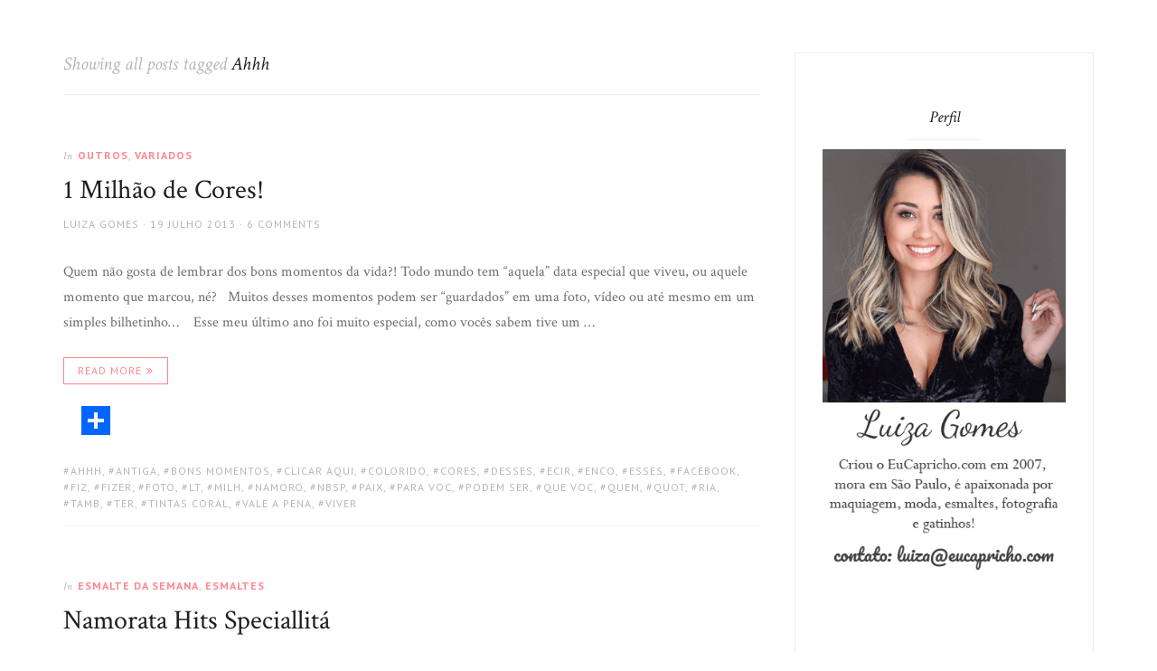

--- FILE ---
content_type: text/html; charset=utf-8
request_url: https://www.eucapricho.com/tag/ahhh/
body_size: 22325
content:
<!DOCTYPE html> <html lang="pt-BR" amp="" transformed="self;v=1" i-amphtml-layout="" i-amphtml-no-boilerplate=""><head><meta charset="UTF-8"><meta name="viewport" content="width=device-width,viewport-fit=cover"><link rel="preconnect" href="https://cdn.ampproject.org"><style amp-runtime="" i-amphtml-version="012512221826001">html{overflow-x:hidden}html.i-amphtml-fie{height:100%;width:100%}html:not([amp4ads]),html:not([amp4ads]) body{height:auto}html:not([amp4ads]) body{margin:0}body{-webkit-text-size-adjust:100%;-moz-text-size-adjust:100%;-ms-text-size-adjust:100%;text-size-adjust:100%}html.i-amphtml-singledoc.i-amphtml-embedded{-ms-touch-action:pan-y pinch-zoom;touch-action:pan-y pinch-zoom}html.i-amphtml-fie>body,html.i-amphtml-singledoc>body{overflow:visible}html.i-amphtml-fie:not(.i-amphtml-inabox)>body,html.i-amphtml-singledoc:not(.i-amphtml-inabox)>body{position:relative}html.i-amphtml-ios-embed-legacy>body{overflow-x:hidden;overflow-y:auto;position:absolute}html.i-amphtml-ios-embed{overflow-y:auto;position:static}#i-amphtml-wrapper{overflow-x:hidden;overflow-y:auto;position:absolute;top:0;left:0;right:0;bottom:0;margin:0;display:block}html.i-amphtml-ios-embed.i-amphtml-ios-overscroll,html.i-amphtml-ios-embed.i-amphtml-ios-overscroll>#i-amphtml-wrapper{-webkit-overflow-scrolling:touch}#i-amphtml-wrapper>body{position:relative;border-top:1px solid transparent}#i-amphtml-wrapper+body{visibility:visible}#i-amphtml-wrapper+body .i-amphtml-lightbox-element,#i-amphtml-wrapper+body[i-amphtml-lightbox]{visibility:hidden}#i-amphtml-wrapper+body[i-amphtml-lightbox] .i-amphtml-lightbox-element{visibility:visible}#i-amphtml-wrapper.i-amphtml-scroll-disabled,.i-amphtml-scroll-disabled{overflow-x:hidden;overflow-y:hidden}amp-instagram{padding:54px 0px 0px;background-color:#fff}amp-iframe iframe{box-sizing:border-box}[amp-access][amp-access-hide]{display:none}[subscriptions-dialog],body:not(.i-amphtml-subs-ready) [subscriptions-action],body:not(.i-amphtml-subs-ready) [subscriptions-section]{display:none}amp-experiment,amp-live-list>[update]{display:none}amp-list[resizable-children]>.i-amphtml-loading-container.amp-hidden{display:none}amp-list [fetch-error],amp-list[load-more] [load-more-button],amp-list[load-more] [load-more-end],amp-list[load-more] [load-more-failed],amp-list[load-more] [load-more-loading]{display:none}amp-list[diffable] div[role=list]{display:block}amp-story-page,amp-story[standalone]{min-height:1px;display:block;height:100%;margin:0;padding:0;overflow:hidden;width:100%}amp-story[standalone]{background-color:#000;position:relative}amp-story-page{background-color:#757575}amp-story .amp-active>div,amp-story .i-amphtml-loader-background{display:none}amp-story-page:not(:first-of-type):not([distance]):not([active]){transform:translateY(1000vh)}amp-autocomplete{position:relative;display:inline-block}amp-autocomplete>input,amp-autocomplete>textarea{padding:0.5rem;border:1px solid rgba(0,0,0,.33)}.i-amphtml-autocomplete-results,amp-autocomplete>input,amp-autocomplete>textarea{font-size:1rem;line-height:1.5rem}[amp-fx^=fly-in]{visibility:hidden}amp-script[nodom],amp-script[sandboxed]{position:fixed;top:0;width:1px;height:1px;overflow:hidden;visibility:hidden}[hidden]{display:none}.i-amphtml-element{display:inline-block}.i-amphtml-blurry-placeholder{transition:opacity 0.3s cubic-bezier(0.0,0.0,0.2,1);pointer-events:none}[layout=nodisplay]:not(.i-amphtml-element){display:none}.i-amphtml-layout-fixed,[layout=fixed][width][height]:not(.i-amphtml-layout-fixed){display:inline-block;position:relative}.i-amphtml-layout-responsive,[layout=responsive][width][height]:not(.i-amphtml-layout-responsive),[width][height][heights]:not([layout]):not(.i-amphtml-layout-responsive),[width][height][sizes]:not(img):not([layout]):not(.i-amphtml-layout-responsive){display:block;position:relative}.i-amphtml-layout-intrinsic,[layout=intrinsic][width][height]:not(.i-amphtml-layout-intrinsic){display:inline-block;position:relative;max-width:100%}.i-amphtml-layout-intrinsic .i-amphtml-sizer{max-width:100%}.i-amphtml-intrinsic-sizer{max-width:100%;display:block}.i-amphtml-layout-container,.i-amphtml-layout-fixed-height,[layout=container],[layout=fixed-height][height]:not(.i-amphtml-layout-fixed-height){display:block;position:relative}.i-amphtml-layout-fill,.i-amphtml-layout-fill.i-amphtml-notbuilt,[layout=fill]:not(.i-amphtml-layout-fill),body noscript>*{display:block;overflow:hidden;position:absolute;top:0;left:0;bottom:0;right:0}body noscript>*{position:absolute;width:100%;height:100%;z-index:2}body noscript{display:inline}.i-amphtml-layout-flex-item,[layout=flex-item]:not(.i-amphtml-layout-flex-item){display:block;position:relative;-ms-flex:1 1 auto;flex:1 1 auto}.i-amphtml-layout-fluid{position:relative}.i-amphtml-layout-size-defined{overflow:hidden}.i-amphtml-layout-awaiting-size{position:absolute;top:auto;bottom:auto}i-amphtml-sizer{display:block}@supports (aspect-ratio:1/1){i-amphtml-sizer.i-amphtml-disable-ar{display:none}}.i-amphtml-blurry-placeholder,.i-amphtml-fill-content{display:block;height:0;max-height:100%;max-width:100%;min-height:100%;min-width:100%;width:0;margin:auto}.i-amphtml-layout-size-defined .i-amphtml-fill-content{position:absolute;top:0;left:0;bottom:0;right:0}.i-amphtml-replaced-content,.i-amphtml-screen-reader{padding:0;border:none}.i-amphtml-screen-reader{position:fixed;top:0px;left:0px;width:4px;height:4px;opacity:0;overflow:hidden;margin:0;display:block;visibility:visible}.i-amphtml-screen-reader~.i-amphtml-screen-reader{left:8px}.i-amphtml-screen-reader~.i-amphtml-screen-reader~.i-amphtml-screen-reader{left:12px}.i-amphtml-screen-reader~.i-amphtml-screen-reader~.i-amphtml-screen-reader~.i-amphtml-screen-reader{left:16px}.i-amphtml-unresolved{position:relative;overflow:hidden}.i-amphtml-select-disabled{-webkit-user-select:none;-ms-user-select:none;user-select:none}.i-amphtml-notbuilt,[layout]:not(.i-amphtml-element),[width][height][heights]:not([layout]):not(.i-amphtml-element),[width][height][sizes]:not(img):not([layout]):not(.i-amphtml-element){position:relative;overflow:hidden;color:transparent}.i-amphtml-notbuilt:not(.i-amphtml-layout-container)>*,[layout]:not([layout=container]):not(.i-amphtml-element)>*,[width][height][heights]:not([layout]):not(.i-amphtml-element)>*,[width][height][sizes]:not([layout]):not(.i-amphtml-element)>*{display:none}amp-img:not(.i-amphtml-element)[i-amphtml-ssr]>img.i-amphtml-fill-content{display:block}.i-amphtml-notbuilt:not(.i-amphtml-layout-container),[layout]:not([layout=container]):not(.i-amphtml-element),[width][height][heights]:not([layout]):not(.i-amphtml-element),[width][height][sizes]:not(img):not([layout]):not(.i-amphtml-element){color:transparent;line-height:0}.i-amphtml-ghost{visibility:hidden}.i-amphtml-element>[placeholder],[layout]:not(.i-amphtml-element)>[placeholder],[width][height][heights]:not([layout]):not(.i-amphtml-element)>[placeholder],[width][height][sizes]:not([layout]):not(.i-amphtml-element)>[placeholder]{display:block;line-height:normal}.i-amphtml-element>[placeholder].amp-hidden,.i-amphtml-element>[placeholder].hidden{visibility:hidden}.i-amphtml-element:not(.amp-notsupported)>[fallback],.i-amphtml-layout-container>[placeholder].amp-hidden,.i-amphtml-layout-container>[placeholder].hidden{display:none}.i-amphtml-layout-size-defined>[fallback],.i-amphtml-layout-size-defined>[placeholder]{position:absolute;top:0;left:0;right:0;bottom:0;z-index:1}amp-img[i-amphtml-ssr]:not(.i-amphtml-element)>[placeholder]{z-index:auto}.i-amphtml-notbuilt>[placeholder]{display:block}.i-amphtml-hidden-by-media-query{display:none}.i-amphtml-element-error{background:red;color:#fff;position:relative}.i-amphtml-element-error:before{content:attr(error-message)}i-amp-scroll-container,i-amphtml-scroll-container{position:absolute;top:0;left:0;right:0;bottom:0;display:block}i-amp-scroll-container.amp-active,i-amphtml-scroll-container.amp-active{overflow:auto;-webkit-overflow-scrolling:touch}.i-amphtml-loading-container{display:block;pointer-events:none;z-index:1}.i-amphtml-notbuilt>.i-amphtml-loading-container{display:block}.i-amphtml-loading-container.amp-hidden{visibility:hidden}.i-amphtml-element>[overflow]{cursor:pointer;position:relative;z-index:2;visibility:hidden;display:initial;line-height:normal}.i-amphtml-layout-size-defined>[overflow]{position:absolute}.i-amphtml-element>[overflow].amp-visible{visibility:visible}template{display:none}.amp-border-box,.amp-border-box *,.amp-border-box:after,.amp-border-box:before{box-sizing:border-box}amp-pixel{display:none}amp-analytics,amp-auto-ads,amp-story-auto-ads{position:fixed;top:0;width:1px;height:1px;overflow:hidden;visibility:hidden}amp-story{visibility:hidden}html.i-amphtml-fie>amp-analytics{position:initial}[visible-when-invalid]:not(.visible),form [submit-error],form [submit-success],form [submitting]{display:none}amp-accordion{display:block}@media (min-width:1px){:where(amp-accordion>section)>:first-child{margin:0;background-color:#efefef;padding-right:20px;border:1px solid #dfdfdf}:where(amp-accordion>section)>:last-child{margin:0}}amp-accordion>section{float:none}amp-accordion>section>*{float:none;display:block;overflow:hidden;position:relative}amp-accordion,amp-accordion>section{margin:0}amp-accordion:not(.i-amphtml-built)>section>:last-child{display:none}amp-accordion:not(.i-amphtml-built)>section[expanded]>:last-child{display:block}</style><meta name="robots" content="max-image-preview:large"><meta name="robots" content="index, follow"><meta name="googlebot" content="index, follow, max-snippet:-1, max-image-preview:large, max-video-preview:-1"><meta name="bingbot" content="index, follow, max-snippet:-1, max-image-preview:large, max-video-preview:-1"><meta property="og:locale" content="pt_BR"><meta property="og:type" content="article"><meta property="og:title" content="Arquivo para Ahhh - Luiza Gomes"><meta property="og:url" content="http://www.eucapricho.com/tag/ahhh/"><meta property="og:site_name" content="Luiza Gomes"><meta name="twitter:card" content="summary"><meta name="twitter:site" content="@luizagomes"><meta name="generator" content="WordPress 5.9.12"><meta property="fb:pages" content="102502006500590"><meta name="generator" content="Site Kit by Google 1.50.0"><meta name="google-adsense-platform-account" content="ca-host-pub-2644536267352236"><meta name="google-adsense-platform-domain" content="sitekit.withgoogle.com"><meta name="generator" content="Elementor 3.15.3; features: e_dom_optimization, e_optimized_assets_loading, e_optimized_css_loading, additional_custom_breakpoints; settings: css_print_method-external, google_font-enabled, font_display-auto"><meta name="generator" content="AMP Plugin v2.1.4; mode=standard"><link rel="preconnect" href="https://fonts.gstatic.com" crossorigin=""><link rel="dns-prefetch" href="https://fonts.gstatic.com"><link rel="preconnect" href="https://fonts.gstatic.com/" crossorigin><link rel="dns-prefetch" href="//www.eucapricho.com"><link rel="dns-prefetch" href="//static.addtoany.com"><link rel="dns-prefetch" href="//www.googletagmanager.com"><link rel="dns-prefetch" href="//fonts.googleapis.com"><link rel="dns-prefetch" href="//s.w.org"><script async="" src="https://cdn.ampproject.org/v0.mjs" type="module" crossorigin="anonymous"></script><script async nomodule src="https://cdn.ampproject.org/v0.js" crossorigin="anonymous"></script><script src="https://cdn.ampproject.org/v0/amp-analytics-0.1.mjs" async="" custom-element="amp-analytics" type="module" crossorigin="anonymous"></script><script async nomodule src="https://cdn.ampproject.org/v0/amp-analytics-0.1.js" crossorigin="anonymous" custom-element="amp-analytics"></script><script src="https://cdn.ampproject.org/v0/amp-auto-ads-0.1.mjs" async="" custom-element="amp-auto-ads" type="module" crossorigin="anonymous"></script><script async nomodule src="https://cdn.ampproject.org/v0/amp-auto-ads-0.1.js" crossorigin="anonymous" custom-element="amp-auto-ads"></script><script src="https://cdn.ampproject.org/v0/amp-form-0.1.mjs" async="" custom-element="amp-form" type="module" crossorigin="anonymous"></script><script async nomodule src="https://cdn.ampproject.org/v0/amp-form-0.1.js" crossorigin="anonymous" custom-element="amp-form"></script><link crossorigin="anonymous" rel="stylesheet" id="jgtazalea-fonts-css" href="https://fonts.googleapis.com/css?family=Crimson+Text%3A400%2C400italic%2C700%2C700italic%7CPT+Sans%3A400%2C400italic%2C700%2C700italic&amp;subset=latin%2Clatin-ext" type="text/css" media="all"><link crossorigin="anonymous" rel="stylesheet" id="google-fonts-1-css" href="https://fonts.googleapis.com/css?family=Roboto%3A100%2C100italic%2C200%2C200italic%2C300%2C300italic%2C400%2C400italic%2C500%2C500italic%2C600%2C600italic%2C700%2C700italic%2C800%2C800italic%2C900%2C900italic%7CRoboto+Slab%3A100%2C100italic%2C200%2C200italic%2C300%2C300italic%2C400%2C400italic%2C500%2C500italic%2C600%2C600italic%2C700%2C700italic%2C800%2C800italic%2C900%2C900italic&amp;display=auto&amp;ver=5.9.12" type="text/css" media="all"><style amp-custom="">.page-numbers{letter-spacing:5px;text-decoration:none}.next{text-decoration:none;text-decoration:none;padding-left:5px;padding-right:5px}input[title]{cursor:help}.amp-wp-enforced-sizes,.amp-wp-unknown-size{-o-object-fit:contain;object-fit:contain}amp-img img,amp-img noscript{image-rendering:inherit;-o-object-fit:inherit;object-fit:inherit;-o-object-position:inherit;object-position:inherit}h1,h2{overflow-wrap:break-word}ul{overflow-wrap:break-word}p{overflow-wrap:break-word}:where(p.has-text-color:not(.has-link-color)) a{color:inherit}:root{--wp--preset--font-size--normal:16px;--wp--preset--font-size--huge:42px}.screen-reader-text{border:0;clip:rect(1px,1px,1px,1px);-webkit-clip-path:inset(50%);clip-path:inset(50%);height:1px;margin:-1px;overflow:hidden;padding:0;position:absolute;width:1px}:root:not(#_):not(#_):not(#_):not(#_):not(#_):not(#_):not(#_) .screen-reader-text{word-wrap:normal}.screen-reader-text:focus{background-color:#ddd;-webkit-clip-path:none;clip-path:none;color:#444;display:block;font-size:1em;height:auto;left:5px;line-height:normal;padding:15px 23px 14px;text-decoration:none;top:5px;width:auto;z-index:100000}:root:not(#_):not(#_):not(#_):not(#_):not(#_):not(#_):not(#_) .screen-reader-text:focus{clip:auto}html:where(amp-img[class*=wp-image-]),html:where(amp-anim[class*=wp-image-]){height:auto;max-width:100%}body{--wp--preset--color--black:#000;--wp--preset--color--cyan-bluish-gray:#abb8c3;--wp--preset--color--white:#fff;--wp--preset--color--pale-pink:#f78da7;--wp--preset--color--vivid-red:#cf2e2e;--wp--preset--color--luminous-vivid-orange:#ff6900;--wp--preset--color--luminous-vivid-amber:#fcb900;--wp--preset--color--light-green-cyan:#7bdcb5;--wp--preset--color--vivid-green-cyan:#00d084;--wp--preset--color--pale-cyan-blue:#8ed1fc;--wp--preset--color--vivid-cyan-blue:#0693e3;--wp--preset--color--vivid-purple:#9b51e0;--wp--preset--gradient--vivid-cyan-blue-to-vivid-purple:linear-gradient(135deg,rgba(6,147,227,1) 0%,#9b51e0 100%);--wp--preset--gradient--light-green-cyan-to-vivid-green-cyan:linear-gradient(135deg,#7adcb4 0%,#00d082 100%);--wp--preset--gradient--luminous-vivid-amber-to-luminous-vivid-orange:linear-gradient(135deg,rgba(252,185,0,1) 0%,rgba(255,105,0,1) 100%);--wp--preset--gradient--luminous-vivid-orange-to-vivid-red:linear-gradient(135deg,rgba(255,105,0,1) 0%,#cf2e2e 100%);--wp--preset--gradient--very-light-gray-to-cyan-bluish-gray:linear-gradient(135deg,#eee 0%,#a9b8c3 100%);--wp--preset--gradient--cool-to-warm-spectrum:linear-gradient(135deg,#4aeadc 0%,#9778d1 20%,#cf2aba 40%,#ee2c82 60%,#fb6962 80%,#fef84c 100%);--wp--preset--gradient--blush-light-purple:linear-gradient(135deg,#ffceec 0%,#9896f0 100%);--wp--preset--gradient--blush-bordeaux:linear-gradient(135deg,#fecda5 0%,#fe2d2d 50%,#6b003e 100%);--wp--preset--gradient--luminous-dusk:linear-gradient(135deg,#ffcb70 0%,#c751c0 50%,#4158d0 100%);--wp--preset--gradient--pale-ocean:linear-gradient(135deg,#fff5cb 0%,#b6e3d4 50%,#33a7b5 100%);--wp--preset--gradient--electric-grass:linear-gradient(135deg,#caf880 0%,#71ce7e 100%);--wp--preset--gradient--midnight:linear-gradient(135deg,#020381 0%,#2874fc 100%);--wp--preset--duotone--dark-grayscale:url("#wp-duotone-dark-grayscale");--wp--preset--duotone--grayscale:url("#wp-duotone-grayscale");--wp--preset--duotone--purple-yellow:url("#wp-duotone-purple-yellow");--wp--preset--duotone--blue-red:url("#wp-duotone-blue-red");--wp--preset--duotone--midnight:url("#wp-duotone-midnight");--wp--preset--duotone--magenta-yellow:url("#wp-duotone-magenta-yellow");--wp--preset--duotone--purple-green:url("#wp-duotone-purple-green");--wp--preset--duotone--blue-orange:url("#wp-duotone-blue-orange");--wp--preset--font-size--small:13px;--wp--preset--font-size--medium:20px;--wp--preset--font-size--large:36px;--wp--preset--font-size--x-large:42px}@font-face{font-family:eicons;src:url("https://www.eucapricho.com/wp-content/plugins/elementor/assets/lib/eicons/fonts/eicons.eot?5.21.0");src:url("https://www.eucapricho.com/wp-content/plugins/elementor/assets/lib/eicons/fonts/eicons.eot?5.21.0#iefix") format("embedded-opentype"),url("https://www.eucapricho.com/wp-content/plugins/elementor/assets/lib/eicons/fonts/eicons.woff2?5.21.0") format("woff2"),url("https://www.eucapricho.com/wp-content/plugins/elementor/assets/lib/eicons/fonts/eicons.woff?5.21.0") format("woff"),url("https://www.eucapricho.com/wp-content/plugins/elementor/assets/lib/eicons/fonts/eicons.ttf?5.21.0") format("truetype"),url("https://www.eucapricho.com/wp-content/plugins/elementor/assets/lib/eicons/fonts/eicons.svg?5.21.0#eicon") format("svg");font-weight:400;font-style:normal}[class*=" eicon-"],[class^=eicon]{display:inline-block;font-family:eicons;font-size:inherit;font-weight:400;font-style:normal;font-variant:normal;line-height:1;text-rendering:auto;-webkit-font-smoothing:antialiased;-moz-osx-font-smoothing:grayscale}@keyframes a{0%{transform:rotate(0deg)}to{transform:rotate(359deg)}}.screen-reader-text,.screen-reader-text span{position:absolute;top:-10000em;width:1px;height:1px;margin:-1px;padding:0;overflow:hidden;clip:rect(0,0,0,0);border:0}:root{--page-title-display:block}h1.entry-title{display:var(--page-title-display)}@keyframes eicon-spin{0%{transform:rotate(0deg)}to{transform:rotate(359deg)}}:where(.elementor-widget-n-accordion .e-n-accordion-item>.e-con){border:var(--n-accordion-border-width) var(--n-accordion-border-style) var(--n-accordion-border-color)}@keyframes swiper-preloader-spin{to{transform:rotate(1turn)}}.elementor-kit-38208{--e-global-color-primary:#6ec1e4;--e-global-color-secondary:#54595f;--e-global-color-text:#7a7a7a;--e-global-color-accent:#61ce70;--e-global-typography-primary-font-family:"Roboto";--e-global-typography-primary-font-weight:600;--e-global-typography-secondary-font-family:"Roboto Slab";--e-global-typography-secondary-font-weight:400;--e-global-typography-text-font-family:"Roboto";--e-global-typography-text-font-weight:400;--e-global-typography-accent-font-family:"Roboto";--e-global-typography-accent-font-weight:500}@font-face{font-family:"fontawesome";src:url("https://www.eucapricho.com/wp-content/themes/azalea/fonts/fontawesome.eot?x9dm57");src:url("https://www.eucapricho.com/wp-content/themes/azalea/fonts/fontawesome.eot?x9dm57#iefix") format("embedded-opentype"),url("https://www.eucapricho.com/wp-content/themes/azalea/fonts/fontawesome.ttf?x9dm57") format("truetype"),url("https://www.eucapricho.com/wp-content/themes/azalea/fonts/fontawesome.woff?x9dm57") format("woff"),url("https://www.eucapricho.com/wp-content/themes/azalea/fonts/fontawesome.svg?x9dm57#fontawesome") format("svg");font-weight:normal;font-style:normal}[class^="fa-"],[class*=" fa-"]{speak:none;font-style:normal;font-weight:normal;font-variant:normal;text-transform:none;line-height:1;-webkit-font-smoothing:antialiased;-moz-osx-font-smoothing:grayscale}:root:not(#_):not(#_):not(#_):not(#_):not(#_):not(#_):not(#_) [class^="fa-"],:root:not(#_):not(#_):not(#_):not(#_):not(#_):not(#_):not(#_):not(#_) [class*=" fa-"]{font-family:"fontawesome"}.fa-angle-double-right:before{content:""}.fa-angle-double-up:before{content:""}article,aside,footer,header,main,nav,section{display:block}[hidden]{display:none}html{font-size:100%;-ms-text-size-adjust:100%;-webkit-text-size-adjust:100%}body{margin:0}a{background-color:transparent}a:focus{outline:thin dotted}a:active,a:hover{outline:0}amp-img{-ms-interpolation-mode:bicubic;border:0;vertical-align:middle}svg:not(:root){overflow:hidden}form{margin:0}input,select{color:inherit;font:inherit;margin:0}select{text-transform:none}html input[type="button"],input[type="reset"],input[type="submit"]{-webkit-appearance:button;cursor:pointer}html input[disabled]{cursor:default}input ::-moz-focus-inner{border:0;padding:0}input{line-height:normal}input[type="checkbox"],input[type="radio"]{box-sizing:border-box;padding:0}input[type="number"] ::-webkit-inner-spin-button,input[type="number"] ::-webkit-outer-spin-button{height:auto}input[type="text"],input[type="email"],input[type="url"],input[type="password"],input[type="search"]{-webkit-appearance:none}input[type="search"] ::-webkit-search-cancel-button,input[type="search"] ::-webkit-search-decoration{-webkit-appearance:none}html,input,select{font-family:"Crimson Text",serif}body{background-color:#fff;color:#6a6c6f;line-height:1.75}a{color:#ff868f;text-decoration:none;-webkit-transition:color .3s;-moz-transition:color .3s;transition:color .3s}a:hover{text-decoration:underline}h1,h2{color:#1d1e1f;font-family:"Crimson Text",serif;font-weight:normal;line-height:1.25;margin:0 0 24px}h1{font-size:30px}h2{font-size:24px}ins{background-color:#eee;color:#3a3b3d;padding:0 3px;text-decoration:none}p{margin:0 0 24px}ul{margin:0 0 24px;padding:0 0 0 30px}ul{list-style:circle}li > ul{margin-bottom:0}form p{margin-bottom:15px}label{color:#3a3b3d;font:12px/1.5 "PT Sans",sans-serif;letter-spacing:1px;text-transform:uppercase}input[type="checkbox"] + label{color:#b6b6b6;margin-left:5px}input,select{background-color:#fff;-webkit-box-sizing:border-box;-moz-box-sizing:border-box;box-sizing:border-box;border:1px solid #eee;color:#3a3b3d;font-size:16px;font-weight:normal;line-height:1.5;max-width:100%;padding:6px 10px;vertical-align:baseline}input[type="text"]:focus,input[type="email"]:focus,input[type="url"]:focus,input[type="password"]:focus,input[type="search"]:focus{outline:0}input[type="submit"],input[type="button"],input[type="reset"]{background-color:#ff868f;border-color:#ff868f;color:#fff;font-family:"PT Sans",sans-serif;font-size:12px;padding:.75em 20px;letter-spacing:1px;text-transform:uppercase;-webkit-transition:.3s;-moz-transition:.3s;transition:.3s}input[type="submit"]:hover,input[type="submit"]:focus,input[type="button"]:hover,input[type="button"]:focus,input[type="reset"]:hover,input[type="reset"]:focus,input[type="button"]:active,input[type="reset"]:active,input[type="submit"]:active{background-color:transparent;border-color:#ff868f;color:#ff868f;outline:0} ::-webkit-input-placeholder{color:#b6b6b6}:-moz-placeholder{color:#b6b6b6} ::-moz-placeholder{color:#b6b6b6;opacity:1}:-ms-input-placeholder{color:#b6b6b6}amp-img{height:auto;max-width:100%}.screen-reader-text,.site-search .search-submit{border:0 none;clip:rect(1px,1px,1px,1px);height:1px;overflow:hidden;padding:0;width:1px}:root:not(#_):not(#_):not(#_):not(#_):not(#_):not(#_):not(#_) .screen-reader-text,:root:not(#_):not(#_):not(#_):not(#_):not(#_):not(#_):not(#_) .site-search .search-submit{position:absolute}.grid{margin-left:-30px}.one-third{-webkit-box-sizing:border-box;-moz-box-sizing:border-box;box-sizing:border-box;float:left;padding-left:30px}.one-third{width:33.333%}.inner:after,.grid:after,.entry-content:after,.entry-footer:after,.nav-links:after{clear:both}.inner:before,.inner:after,.grid:before,.grid:after,.entry-content:before,.entry-content:after,.entry-footer:before,.entry-footer:after,.nav-links:before,.nav-links:after{content:"";display:table}.site-search .search-form:before,.social-links-menu a:before,.entry-footer .meta-before:before,.more-link:after{font-size:14px;font-style:normal;font-variant:normal;font-weight:normal;line-height:1;speak:none;text-transform:none;-webkit-font-smoothing:antialiased;-moz-osx-font-smoothing:grayscale}:root:not(#_):not(#_):not(#_):not(#_):not(#_):not(#_):not(#_):not(#_) .site-search .search-form:before,:root:not(#_):not(#_):not(#_):not(#_):not(#_):not(#_):not(#_):not(#_) .social-links-menu a:before,:root:not(#_):not(#_):not(#_):not(#_):not(#_):not(#_):not(#_):not(#_) .entry-footer .meta-before:before,:root:not(#_):not(#_):not(#_):not(#_):not(#_):not(#_):not(#_):not(#_) .more-link:after{font-family:"fontawesome"}.social-links-menu a[href*="500px.com"]:before{content:""}.social-links-menu a[href*="behance.net"]:before{content:""}.social-links-menu a[href*="bloglovin.com"]:before{content:""}.social-links-menu a[href*="codepen.io"]:before{content:""}.social-links-menu a[href*="deviantart.com"]:before{content:""}.social-links-menu a[href*="digg.com"]:before{content:""}.social-links-menu a[href*="dribbble.com"]:before{content:""}.social-links-menu a[href*="dropbox.com"]:before{content:""}.social-links-menu a[href*="etsy.com"]:before{content:""}.social-links-menu a[href*="facebook.com"]:before{content:""}.social-links-menu a[href*="flickr.com"]:before{content:""}.social-links-menu a[href*="foursquare.com"]:before{content:""}.social-links-menu a[href*="github.com"]:before{content:""}.social-links-menu a[href*="plus.google.com"]:before{content:""}.social-links-menu a[href*="instagram.com"]:before{content:""}.social-links-menu a[href*="linkedin.com"]:before{content:""}.social-links-menu a[href*="medium.com"]:before{content:""}.social-links-menu a[href*="mixcloud.com"]:before{content:""}.social-links-menu a[href*="pinterest.com"]:before{content:""}.social-links-menu a[href*="reddit.com"]:before{content:""}.social-links-menu a[href*="soundcloud.com"]:before{content:""}.social-links-menu a[href*="spotify.com"]:before{content:""}.social-links-menu a[href*="stackoverflow.com"]:before{content:""}.social-links-menu a[href*="stackexchange.com"]:before{content:""}.social-links-menu a[href*="tumblr.com"]:before{content:""}.social-links-menu a[href*="twitter.com"]:before{content:""}.social-links-menu a[href*="vimeo.com"]:before{content:""}.social-links-menu a[href*="vine.co"]:before{content:""}.social-links-menu a[href*="xing.com"]:before{content:""}.social-links-menu a[href*="youtube.com"]:before{content:""}.social-links-menu a[href^="mailto:"]:before{content:""}.social-links-menu a[href$="/feed/"]:before{content:""}.more-link{background-color:transparent;border:1px solid #ff868f;color:#ff868f;display:inline-block;font:12px/1.5 "PT Sans",sans-serif;letter-spacing:1px;padding:5px 15px;text-align:center;text-transform:uppercase;-webkit-transition:.3s;-moz-transition:.3s;transition:.3s}.more-link:hover{background-color:#ff868f;color:#fff;text-decoration:none}.more-link:after{content:"";font-size:12px;padding-left:5px;position:relative}.site-search,.site-content,.footer-columns,.footer-links,.site-info{padding-left:3%;padding-right:3%}.inner{margin-left:auto;margin-right:auto;max-width:1140px}.content-area{float:left;margin-bottom:3.5%;margin-right:3.5%;margin-top:5%;width:67.5%}.content-sidebar{clear:none;float:none;margin-bottom:5%;margin-top:5%;overflow:hidden;width:auto}.content-sidebar .widget-area{border:1px solid #eee;padding:30px 30px 0}.social-links-menu{list-style:none;margin:0;padding:0}.social-links-menu .menu-item{display:inline-block}.social-links-menu a{display:inline-block;margin:0 2px;padding:0 5px}.site-search{background-color:#fff;-webkit-box-sizing:border-box;-moz-box-sizing:border-box;box-sizing:border-box;height:48px;position:fixed;top:-48px;-webkit-transition:top .4s ease-in-out;-moz-transition:top .4s ease-in-out;transition:top .4s ease-in-out;width:100%;z-index:9999}.site-search .search-form{position:relative}.site-search .search-form:before{color:#6a6c6f;content:"";left:0;line-height:48px;position:absolute;top:0}.site-search .search-field{background-color:transparent;border:0;color:#3a3b3d;height:48px;padding:0 0 0 30px;width:100%}.search-hide{background-color:#b6b6b6;bottom:0;cursor:url("https://www.eucapricho.com/wp-content/themes/azalea/images/close.png"),default;left:0;opacity:0;position:fixed;right:0;top:0;-webkit-transition:opacity .3s ease-in-out;-moz-transition:opacity .3s ease-in-out;transition:opacity .3s ease-in-out;visibility:hidden;z-index:9998}.hentry{margin-bottom:7.5%}.hentry{border-bottom:1px solid #eee;padding-bottom:15px}.entry-header{margin-bottom:30px}.entry-title{color:#1d1e1f;font-size:30px;margin-bottom:10px}.entry-title a{color:inherit;text-decoration:none}.cat-links,.entry-meta,.entry-footer{color:#b6b6b6;font:12px/1.5 "PT Sans",sans-serif;letter-spacing:1px;text-transform:uppercase}.cat-links{margin-bottom:10px}.updated:not(.published){display:none}.entry-meta > span:not(:first-child):before{content:" · "}.meta-before{font-family:"Crimson Text",serif;font-style:italic;letter-spacing:normal;margin-right:2px;text-transform:none}.entry-footer{margin-top:15px;position:relative}.entry-footer .meta-before{color:#3a3b3d}.tag-links a:before{content:"#"}.cat-links a{font-weight:bold}.entry-meta a,.entry-footer a{color:inherit}.cat-links a:hover{color:#b6b6b6;text-decoration:none}.entry-meta a:hover,.entry-footer a:hover{color:#ff868f;text-decoration:none}.entry-content .read-more{clear:both;display:block;margin-bottom:24px;margin-top:24px}.page-header{margin-bottom:30px}.page-title{font-size:30px;margin-bottom:10px}.page-title .highlight{color:#1d1e1f}.archive .page-header{border-bottom:1px solid #eee;margin-bottom:7.5%;padding-bottom:20px}.archive .page-title{color:#b6b6b6;font-size:21px;font-style:italic;font-weight:normal;margin-bottom:0}.navigation{clear:both;color:#ddd;font:14px/1.5 "PT Sans",sans-serif}.navigation{margin-bottom:7.5%}.pagination{padding:0 110px;position:relative;text-align:center}.pagination .page-numbers{display:inline-block;margin:0 2px;padding:5px 3px}.pagination .page-numbers{color:#b6b6b6}.pagination .current{color:#ddd}.pagination .next{position:absolute;top:0}.pagination .next{right:0}.nav-links .next{border-bottom:1px solid #ff868f;color:#1d1e1f;display:inline-block;font-size:12px;font-weight:bold;letter-spacing:2px;margin:0;padding:6px 0;text-transform:uppercase}.navigation a:hover{color:#ff868f;text-decoration:none}.site-footer{background-color:#f9f9f9}.footer-columns{border-bottom:1px solid #eee;padding-bottom:30px;padding-top:50px}.footer-links{border-bottom:1px solid #eee;padding-bottom:40px;padding-top:40px}.footer-links .inner{position:relative}.footer-links .social-links-menu{margin-right:90px}#footer-social-links a{color:#3a3b3d;display:inline-block;margin:4px 8px 4px 0;padding:0 10px}#footer-social-links a:hover{color:#ff868f;text-decoration:none}.site-info{color:#6a6c6f;font:10px/1.5 "PT Sans",sans-serif;letter-spacing:1px;padding-bottom:30px;padding-top:30px;text-align:center;text-transform:uppercase}.site-info a{color:inherit}.site-footer .top-link{background-color:#ff868f;color:#fff;display:block;font-size:14px;height:36px;line-height:2.5;margin:30px auto 0;padding:0;text-align:center;text-decoration:none;width:36px}.footer-links .top-link{margin:0;position:absolute;right:0;top:0}.widget{font-size:14px;margin-bottom:30px}.widget-title{font-size:18px;font-style:italic;font-weight:normal}.content-sidebar .widget-title{padding-bottom:24px;position:relative;text-align:center}.content-sidebar .widget-title:before,.content-sidebar .widget-title:after{background-color:#eee;content:"";height:1px;left:50%;position:absolute}.content-sidebar .widget-title:before{bottom:10px;margin-left:-40px;width:80px}.content-sidebar .widget-title:after{bottom:0;margin-left:-25px;width:50px}.widget input[type="text"],.widget input[type="email"],.widget input[type="url"],.widget input[type="password"],.widget input[type="search"],.widget select{font-size:14px;padding-bottom:7px;padding-top:7px;width:100%}.widget_categories a{color:#3a3b3d}.widget_categories a:hover{color:#ff868f;text-decoration:none}.widget_categories ul{list-style:none;padding-left:0}.widget_categories li{margin-bottom:10px}.widget_categories{color:#b6b6b6}.widget .search-field{margin-bottom:15px}input[type="checkbox"] + span[class^='wpcf7'],input[type="checkbox"] + span[class*=' wpcf7']{color:#b6b6b6;margin-left:5px}@media only screen and (min-width:901px){.site-search,.site-content,.footer-columns,.footer-links,.site-info{padding-left:2%;padding-right:2%}}@media only screen and (max-width:900px){.site-content .inner,.footer-columns .inner,#secondary{max-width:770px}#primary{float:none;margin-bottom:7.5%;margin-left:auto;margin-right:auto;width:auto}#secondary{clear:both;margin-bottom:7.5%;margin-left:auto;margin-right:auto}.footer-columns .one-third{width:100%}.content-sidebar .widget,.footer-columns .widget{margin-left:auto;margin-right:auto;max-width:480px;text-align:center}}@media only screen and (max-width:800px){#primary,#secondary{margin-top:40px}#primary,#secondary,.hentry,.archive .page-header,.navigation{margin-bottom:50px}}@media only screen and (max-width:640px){h1,.entry-title,.page-title{font-size:24px}h2{font-size:21px}.archive .page-title{font-size:18px}.pagination .page-numbers{display:none}:root:not(#_):not(#_):not(#_):not(#_):not(#_):not(#_):not(#_) .pagination .current .screen-reader-text{position:static}.pagination .current{color:#b6b6b6;display:inline-block;font-size:12px;letter-spacing:1px;padding:7px 0;text-transform:uppercase}.pagination .next{display:block}.site-footer{position:relative}.footer-links .inner{position:static}#footer-social-links{margin-right:0;text-align:center}#footer-social-links a{margin-left:8px}.footer-links .top-link{bottom:40px;margin-right:-18px;right:50%;top:auto}.footer-links + .site-info{padding-bottom:100px}}.addtoany_content{clear:both;margin:16px auto}.addtoany_list{display:inline;line-height:16px}.addtoany_list a,.widget .addtoany_list a{border:0;box-shadow:none;display:inline-block;font-size:16px;padding:0 4px;vertical-align:middle}.addtoany_list a amp-img{border:0;display:inline-block;opacity:1;overflow:hidden;vertical-align:baseline}.addtoany_list a span{display:inline-block;float:none}.addtoany_list.a2a_kit_size_32 a{font-size:32px}.addtoany_list.a2a_kit_size_32 a:not(.addtoany_special_service)>span{height:32px;line-height:32px;width:32px}.addtoany_list a:not(.addtoany_special_service)>span{border-radius:4px;display:inline-block;opacity:1}.addtoany_list a:hover,.widget .addtoany_list a:hover{background:none;border:0;box-shadow:none}.addtoany_list a:hover amp-img,.addtoany_list a:hover span{opacity:.7}.addtoany_list a.addtoany_special_service:hover amp-img,.addtoany_list a.addtoany_special_service:hover span{opacity:1}.addtoany_special_service{display:inline-block;vertical-align:middle}.addtoany_special_service a,.addtoany_special_service div,.addtoany_special_service span{margin:0}:root:not(#_):not(#_):not(#_):not(#_):not(#_):not(#_):not(#_):not(#_) .addtoany_special_service a,:root:not(#_):not(#_):not(#_):not(#_):not(#_):not(#_):not(#_):not(#_) .addtoany_special_service div,:root:not(#_):not(#_):not(#_):not(#_):not(#_):not(#_):not(#_):not(#_) .addtoany_special_service span{vertical-align:baseline}a.addtoany_share amp-img{border:0;width:auto;height:auto}@media screen and (max-width:980px){.a2a_floating_style.a2a_vertical_style{display:none}}@-webkit-keyframes wpr-anim-text-rotate-1-in{0%{-webkit-transform:rotateX(180deg);opacity:0}35%{-webkit-transform:rotateX(120deg);opacity:0}65%{opacity:0}100%{-webkit-transform:rotateX(360deg);opacity:1}}@keyframes wpr-anim-text-rotate-1-in{0%{-webkit-transform:rotateX(180deg);-ms-transform:rotateX(180deg);transform:rotateX(180deg);opacity:0}35%{-webkit-transform:rotateX(120deg);-ms-transform:rotateX(120deg);transform:rotateX(120deg);opacity:0}65%{opacity:0}100%{-webkit-transform:rotateX(360deg);-ms-transform:rotateX(360deg);transform:rotateX(360deg);opacity:1}}@-webkit-keyframes wpr-anim-text-rotate-1-out{0%{-webkit-transform:rotateX(0);opacity:1}35%{-webkit-transform:rotateX(-40deg);opacity:1}65%{opacity:0}100%{-webkit-transform:rotateX(180deg);opacity:0}}@keyframes wpr-anim-text-rotate-1-out{0%{-webkit-transform:rotateX(0);-ms-transform:rotateX(0);transform:rotateX(0);opacity:1}35%{-webkit-transform:rotateX(-40deg);-ms-transform:rotateX(-40deg);transform:rotateX(-40deg);opacity:1}65%{opacity:0}100%{-webkit-transform:rotateX(180deg);-ms-transform:rotateX(180deg);transform:rotateX(180deg);opacity:0}}@-webkit-keyframes wpr-anim-text-pulse{0%{-webkit-transform:translateY(-50%) scale(1);opacity:1}40%{-webkit-transform:translateY(-50%) scale(.9);opacity:0}100%{-webkit-transform:translateY(-50%) scale(0);opacity:0}}@keyframes wpr-anim-text-pulse{0%{-webkit-transform:translateY(-50%) scale(1);-ms-transform:translateY(-50%) scale(1);transform:translateY(-50%) scale(1);opacity:1}40%{-webkit-transform:translateY(-50%) scale(.9);-ms-transform:translateY(-50%) scale(.9);transform:translateY(-50%) scale(.9);opacity:0}100%{-webkit-transform:translateY(-50%) scale(0);-ms-transform:translateY(-50%) scale(0);transform:translateY(-50%) scale(0);opacity:0}}@-webkit-keyframes wpr-anim-text-rotate-2-in{0%{opacity:0;-webkit-transform:translateZ(-20px) rotateX(90deg)}60%{opacity:1;-webkit-transform:translateZ(-20px) rotateX(-10deg)}100%{opacity:1;-webkit-transform:translateZ(-20px) rotateX(0)}}@keyframes wpr-anim-text-rotate-2-in{0%{opacity:0;-webkit-transform:translateZ(-20px) rotateX(90deg);-ms-transform:translateZ(-20px) rotateX(90deg);transform:translateZ(-20px) rotateX(90deg)}60%{opacity:1;-webkit-transform:translateZ(-20px) rotateX(-10deg);-ms-transform:translateZ(-20px) rotateX(-10deg);transform:translateZ(-20px) rotateX(-10deg)}100%{opacity:1;-webkit-transform:translateZ(-20px) rotateX(0);-ms-transform:translateZ(-20px) rotateX(0);transform:translateZ(-20px) rotateX(0)}}@-webkit-keyframes wpr-anim-text-rotate-2-out{0%{opacity:1;-webkit-transform:translateZ(-20px) rotateX(0)}60%{opacity:0;-webkit-transform:translateZ(-20px) rotateX(-100deg)}100%{opacity:0;-webkit-transform:translateZ(-20px) rotateX(-90deg)}}@keyframes wpr-anim-text-rotate-2-out{0%{opacity:1;-webkit-transform:translateZ(-20px) rotateX(0);-ms-transform:translateZ(-20px) rotateX(0);transform:translateZ(-20px) rotateX(0)}60%{opacity:0;-webkit-transform:translateZ(-20px) rotateX(-100deg);-ms-transform:translateZ(-20px) rotateX(-100deg);transform:translateZ(-20px) rotateX(-100deg)}100%{opacity:0;-webkit-transform:translateZ(-20px) rotateX(-90deg);-ms-transform:translateZ(-20px) rotateX(-90deg);transform:translateZ(-20px) rotateX(-90deg)}}@-webkit-keyframes wpr-anim-text-slide-in{0%{opacity:0;-webkit-transform:translateY(-100%)}60%{opacity:1;-webkit-transform:translateY(20%)}100%{opacity:1;-webkit-transform:translateY(0)}}@keyframes wpr-anim-text-slide-in{0%{opacity:0;-webkit-transform:translateY(-100%);-ms-transform:translateY(-100%);transform:translateY(-100%)}60%{opacity:1;-webkit-transform:translateY(20%);-ms-transform:translateY(20%);transform:translateY(20%)}100%{opacity:1;-webkit-transform:translateY(0);-ms-transform:translateY(0);transform:translateY(0)}}@-webkit-keyframes wpr-anim-text-slide-out{0%{opacity:1;-webkit-transform:translateY(0)}60%{opacity:0;-webkit-transform:translateY(120%)}100%{opacity:0;-webkit-transform:translateY(100%)}}@keyframes wpr-anim-text-slide-out{0%{opacity:1;-webkit-transform:translateY(0);-ms-transform:translateY(0);transform:translateY(0)}60%{opacity:0;-webkit-transform:translateY(120%);-ms-transform:translateY(120%);transform:translateY(120%)}100%{opacity:0;-webkit-transform:translateY(100%);-ms-transform:translateY(100%);transform:translateY(100%)}}@-webkit-keyframes wpr-anim-text-zoom-in{0%{opacity:0;-webkit-transform:translateZ(100px)}100%{opacity:1;-webkit-transform:translateZ(0)}}@keyframes wpr-anim-text-zoom-in{0%{opacity:0;-webkit-transform:translateZ(100px);-ms-transform:translateZ(100px);transform:translateZ(100px)}100%{opacity:1;-webkit-transform:translateZ(0);-ms-transform:translateZ(0);transform:translateZ(0)}}@-webkit-keyframes wpr-anim-text-zoom-out{0%{opacity:1;-webkit-transform:translateZ(0)}100%{opacity:0;-webkit-transform:translateZ(-100px)}}@keyframes wpr-anim-text-zoom-out{0%{opacity:1;-webkit-transform:translateZ(0);-ms-transform:translateZ(0);transform:translateZ(0)}100%{opacity:0;-webkit-transform:translateZ(-100px);-ms-transform:translateZ(-100px);transform:translateZ(-100px)}}@-webkit-keyframes wpr-anim-text-rotate-3-in{0%{-webkit-transform:rotateY(180deg)}100%{-webkit-transform:rotateY(0)}}@keyframes wpr-anim-text-rotate-3-in{0%{-webkit-transform:rotateY(180deg);-ms-transform:rotateY(180deg);transform:rotateY(180deg)}100%{-webkit-transform:rotateY(0);-ms-transform:rotateY(0);transform:rotateY(0)}}@-webkit-keyframes wpr-anim-text-rotate-3-out{0%{-webkit-transform:rotateY(0)}100%{-webkit-transform:rotateY(-180deg)}}@keyframes wpr-anim-text-rotate-3-out{0%{-webkit-transform:rotateY(0);-ms-transform:rotateY(0);transform:rotateY(0)}100%{-webkit-transform:rotateY(-180deg);-ms-transform:rotateY(-180deg);transform:rotateY(-180deg)}}@-webkit-keyframes wpr-anim-text-scale-up{0%{-webkit-transform:scale(0);opacity:0}60%{-webkit-transform:scale(1.2);opacity:1}100%{-webkit-transform:scale(1);opacity:1}}@keyframes wpr-anim-text-scale-up{0%{-webkit-transform:scale(0);-ms-transform:scale(0);transform:scale(0);opacity:0}60%{-webkit-transform:scale(1.2);-ms-transform:scale(1.2);transform:scale(1.2);opacity:1}100%{-webkit-transform:scale(1);-ms-transform:scale(1);transform:scale(1);opacity:1}}@-webkit-keyframes wpr-anim-text-scale-down{0%{-webkit-transform:scale(1);opacity:1}60%{-webkit-transform:scale(0);opacity:0}}@keyframes wpr-anim-text-scale-down{0%{-webkit-transform:scale(1);-ms-transform:scale(1);transform:scale(1);opacity:1}60%{-webkit-transform:scale(0);-ms-transform:scale(0);transform:scale(0);opacity:0}}@-webkit-keyframes wpr-anim-text-push-in{0%{opacity:0;-webkit-transform:translateX(-100%)}60%{opacity:1;-webkit-transform:translateX(10%)}100%{opacity:1;-webkit-transform:translateX(0)}}@keyframes wpr-anim-text-push-in{0%{opacity:0;-webkit-transform:translateX(-100%);-ms-transform:translateX(-100%);transform:translateX(-100%)}60%{opacity:1;-webkit-transform:translateX(10%);-ms-transform:translateX(10%);transform:translateX(10%)}100%{opacity:1;-webkit-transform:translateX(0);-ms-transform:translateX(0);transform:translateX(0)}}@-webkit-keyframes wpr-anim-text-push-out{0%{opacity:1;-webkit-transform:translateX(0)}60%{opacity:0;-webkit-transform:translateX(110%)}100%{opacity:0;-webkit-transform:translateX(100%)}}@keyframes wpr-anim-text-push-out{0%{opacity:1;-webkit-transform:translateX(0);-ms-transform:translateX(0);transform:translateX(0)}60%{opacity:0;-webkit-transform:translateX(110%);-ms-transform:translateX(110%);transform:translateX(110%)}100%{opacity:0;-webkit-transform:translateX(100%);-ms-transform:translateX(100%);transform:translateX(100%)}}html{line-height:1.15;-ms-text-size-adjust:100%;-webkit-text-size-adjust:100%}a,article,aside,body,div,footer,form,h1,h2,header,html,i,amp-img,ins,label,li,nav,p,section,span,time,ul{margin:0;padding:0;border:0;font-size:100%;vertical-align:baseline}article,aside,footer,header,main,nav,section{display:block}ul{list-style-type:none}a{text-decoration:none;background-color:transparent;-webkit-text-decoration-skip:objects}amp-img{display:block;border-style:none}svg:not(:root){overflow:hidden;display:inline}input{overflow:visible}select{text-transform:none}[type=reset],[type=submit],html [type=button]{-webkit-appearance:button}[type=button] ::-moz-focus-inner,[type=reset] ::-moz-focus-inner,[type=submit] ::-moz-focus-inner{border-style:none;padding:0}[type=button]:-moz-focusring,[type=reset]:-moz-focusring,[type=submit]:-moz-focusring{outline:0}[type=checkbox],[type=radio]{-webkit-box-sizing:border-box;box-sizing:border-box;padding:0}[type=number] ::-webkit-inner-spin-button,[type=number] ::-webkit-outer-spin-button{height:auto}:root:not(#_):not(#_):not(#_):not(#_):not(#_):not(#_):not(#_) [type=search]{-webkit-appearance:none;-moz-appearance:none;appearance:none}:root:not(#_):not(#_):not(#_):not(#_):not(#_):not(#_):not(#_) [type=search]:focus{-webkit-appearance:none;-moz-appearance:none;appearance:none}[type=search]{-webkit-appearance:textfield;outline-offset:-2px}[type=search] ::-webkit-search-cancel-button,[type=search] ::-webkit-search-decoration{-webkit-appearance:none} ::-webkit-file-upload-button{-webkit-appearance:button;font:inherit}[hidden]{display:none}@keyframes ken-burns-in{0%{-webkit-transform:scale(1);transform:scale(1)}100%{-webkit-transform:scale(1.3);transform:scale(1.3)}}@-webkit-keyframes ken-burns-in{0%{-webkit-transform:scale(1);transform:scale(1)}100%{-webkit-transform:scale(1.3);transform:scale(1.3)}}@keyframes ken-burns-out{0%{-webkit-transform:scale(1.3);transform:scale(1.3)}100%{-webkit-transform:scale(1);transform:scale(1)}}@-webkit-keyframes ken-burns-out{0%{-webkit-transform:scale(1.3);transform:scale(1.3)}100%{-webkit-transform:scale(1);transform:scale(1)}}@-webkit-keyframes wpr-scroll-animation{0%{opacity:0;-webkit-transform:translate3d(0,-60%,0);transform:translate3d(0,-60%,0)}50%{opacity:1;-webkit-transform:translate3d(0,20%,0);transform:translate3d(0,20%,0)}100%{opacity:0;-webkit-transform:translate3d(0,20%,0);transform:translate3d(0,20%,0)}}@keyframes wpr-scroll-animation{0%{opacity:0;-webkit-transform:translate3d(0,-60%,0);transform:translate3d(0,-60%,0)}50%{opacity:1;-webkit-transform:translate3d(0,20%,0);transform:translate3d(0,20%,0)}100%{opacity:0;-webkit-transform:translate3d(0,20%,0);transform:translate3d(0,20%,0)}}@-webkit-keyframes wpr-anim-text-infinite{0%{opacity:1;stroke-dasharray:0 1500}12%{stroke-dasharray:1500 1500}80%{opacity:1}97%{opacity:0;stroke-dasharray:1500 1500}100%{stroke-dasharray:0 1500}}@keyframes wpr-anim-text-infinite{0%{opacity:1;stroke-dasharray:0 1500}12%{stroke-dasharray:1500 1500}80%{opacity:1}97%{opacity:0;stroke-dasharray:1500 1500}100%{stroke-dasharray:0 1500}}@-webkit-keyframes wpr-anim-text{0%{opacity:1;stroke-dasharray:0 1500}12%{stroke-dasharray:1500 1500}100%{opacity:1}}@keyframes wpr-anim-text{0%{opacity:1;stroke-dasharray:0 1500}12%{stroke-dasharray:1500 1500}100%{opacity:1}}@-webkit-keyframes wpr-anim-text-infinite{0%{opacity:1;stroke-dasharray:0 1500}12%{stroke-dasharray:1500 1500}100%{opacity:1}}@-webkit-keyframes wpr-cursor-blink{0%{opacity:1}50%{opacity:0}100%{opacity:1}}@keyframes wpr-cursor-blink{0%{opacity:1}50%{opacity:0}100%{opacity:1}}@-webkit-keyframes stripe-anim-right{0%{-webkit-transform:translate(0,0);transform:translate(0,0)}100%{-webkit-transform:translate(30px,0);transform:translate(30px,0)}}@keyframes stripe-anim-right{0%{-webkit-transform:translate(0,0);transform:translate(0,0)}100%{-webkit-transform:translate(30px,0);transform:translate(30px,0)}}@-webkit-keyframes stripe-anim-left{0%{-webkit-transform:translate(0,0);transform:translate(0,0)}100%{-webkit-transform:translate(-30px,0);transform:translate(-30px,0)}}@keyframes stripe-anim-left{0%{-webkit-transform:translate(0,0);transform:translate(0,0)}100%{-webkit-transform:translate(-30px,0);transform:translate(-30px,0)}}@keyframes wpr-hotspot-anim-pulse{0%,100%,87%{-webkit-transform:scale3d(1,1,1);transform:scale3d(1,1,1)}88%,92%,96%{-webkit-transform:scale3d(1.1,1.1,1.1);transform:scale3d(1.1,1.1,1.1)}90%,94%{-webkit-transform:scale3d(.9,.9,.9);transform:scale3d(.9,.9,.9)}}@-webkit-keyframes wpr-hotspot-anim-pulse{0%,100%,87%{-webkit-transform:scale3d(1,1,1);transform:scale3d(1,1,1)}88%,92%,96%{-webkit-transform:scale3d(1.1,1.1,1.1);transform:scale3d(1.1,1.1,1.1)}90%,94%{-webkit-transform:scale3d(.9,.9,.9);transform:scale3d(.9,.9,.9)}}@keyframes wpr-hotspot-anim-shake{0%,100%,87%{-webkit-transform:translate3d(0,0,0);transform:translate3d(0,0,0)}88%,92%,96%{-webkit-transform:translate3d(-5px,0,0);transform:translate3d(-5px,0,0)}90%,94%{-webkit-transform:translate3d(5px,0,0);transform:translate3d(5px,0,0)}}@-webkit-keyframes wpr-hotspot-anim-shake{0%,100%,87%{-webkit-transform:translate3d(0,0,0);transform:translate3d(0,0,0)}88%,92%,96%{-webkit-transform:translate3d(-5px,0,0);transform:translate3d(-5px,0,0)}90%,94%{-webkit-transform:translate3d(5px,0,0);transform:translate3d(5px,0,0)}}@keyframes wpr-hotspot-anim-swing{0%,100%,70%{-webkit-transform:rotate3d(0,0,1,0deg);transform:rotate3d(0,0,1,0deg)}75%{-webkit-transform:rotate3d(0,0,1,15deg);transform:rotate3d(0,0,1,15deg)}80%{-webkit-transform:rotate3d(0,0,1,-10deg);transform:rotate3d(0,0,1,-10deg)}85%{-webkit-transform:rotate3d(0,0,1,5deg);transform:rotate3d(0,0,1,5deg)}90%{-webkit-transform:rotate3d(0,0,1,-5deg);transform:rotate3d(0,0,1,-5deg)}}@-webkit-keyframes wpr-hotspot-anim-swing{0%,100%,70%{-webkit-transform:rotate3d(0,0,1,0deg);transform:rotate3d(0,0,1,0deg)}75%{-webkit-transform:rotate3d(0,0,1,15deg);transform:rotate3d(0,0,1,15deg)}80%{-webkit-transform:rotate3d(0,0,1,-10deg);transform:rotate3d(0,0,1,-10deg)}85%{-webkit-transform:rotate3d(0,0,1,5deg);transform:rotate3d(0,0,1,5deg)}90%{-webkit-transform:rotate3d(0,0,1,-5deg);transform:rotate3d(0,0,1,-5deg)}}@keyframes wpr-hotspot-anim-tada{0%,100%,84%{-webkit-transform:scale3d(1,1,1);transform:scale3d(1,1,1)}85%{-webkit-transform:scale3d(.9,.9,.9) rotate3d(0,0,1,-3deg);transform:scale3d(.9,.9,.9) rotate3d(0,0,1,-3deg)}88%,92%,96%{-webkit-transform:scale3d(1.1,1.1,1.1) rotate3d(0,0,1,3deg);transform:scale3d(1.1,1.1,1.1) rotate3d(0,0,1,3deg)}90%,94%{-webkit-transform:scale3d(1.1,1.1,1.1) rotate3d(0,0,1,-3deg);transform:scale3d(1.1,1.1,1.1) rotate3d(0,0,1,-3deg)}}@-webkit-keyframes wpr-hotspot-anim-tada{0%,100%,84%{-webkit-transform:scale3d(1,1,1);transform:scale3d(1,1,1)}85%{-webkit-transform:scale3d(.9,.9,.9) rotate3d(0,0,1,-3deg);transform:scale3d(.9,.9,.9) rotate3d(0,0,1,-3deg)}88%,92%,96%{-webkit-transform:scale3d(1.1,1.1,1.1) rotate3d(0,0,1,3deg);transform:scale3d(1.1,1.1,1.1) rotate3d(0,0,1,3deg)}90%,94%{-webkit-transform:scale3d(1.1,1.1,1.1) rotate3d(0,0,1,-3deg);transform:scale3d(1.1,1.1,1.1) rotate3d(0,0,1,-3deg)}}@keyframes wpr-hotspot-anim-glow{0%{-webkit-transform:scale(1);transform:scale(1);opacity:1}100%{-webkit-transform:scale(1.5);transform:scale(1.5);opacity:0}}@-webkit-keyframes wpr-hotspot-anim-glow{0%{-webkit-transform:scale(1);transform:scale(1);opacity:1}100%{-webkit-transform:scale(1.5);transform:scale(1.5);opacity:0}}@-webkit-keyframes wpr-ticker-icon-blink{0%{-webkit-transform:scale(1,1);transform:scale(1,1)}100%{-webkit-transform:scale(3,3);transform:scale(3,3);opacity:0}}@keyframes wpr-ticker-icon-blink{0%{-webkit-transform:scale(1,1);transform:scale(1,1)}100%{-webkit-transform:scale(3,3);transform:scale(3,3);opacity:0}}@-webkit-keyframes wpr-ticker-typing{from{width:0}to{width:100%}}@keyframes wpr-ticker-typing{from{width:0}to{width:100%}}@-webkit-keyframes fa-spin{0%{-webkit-transform:rotate(0deg);transform:rotate(0deg)}to{-webkit-transform:rotate(1turn);transform:rotate(1turn)}}@keyframes fa-spin{0%{-webkit-transform:rotate(0deg);transform:rotate(0deg)}to{-webkit-transform:rotate(1turn);transform:rotate(1turn)}}.fa-angle-double-right:before{content:""}.fa-angle-double-up:before{content:""}@font-face{font-family:"Font Awesome 5 Brands";font-style:normal;font-weight:400;font-display:block;src:url("https://www.eucapricho.com/wp-content/plugins/elementor/assets/lib/font-awesome/webfonts/fa-brands-400.eot");src:url("https://www.eucapricho.com/wp-content/plugins/elementor/assets/lib/font-awesome/webfonts/fa-brands-400.eot#iefix") format("embedded-opentype"),url("https://www.eucapricho.com/wp-content/plugins/elementor/assets/lib/font-awesome/webfonts/fa-brands-400.woff2") format("woff2"),url("https://www.eucapricho.com/wp-content/plugins/elementor/assets/lib/font-awesome/webfonts/fa-brands-400.woff") format("woff"),url("https://www.eucapricho.com/wp-content/plugins/elementor/assets/lib/font-awesome/webfonts/fa-brands-400.ttf") format("truetype"),url("https://www.eucapricho.com/wp-content/plugins/elementor/assets/lib/font-awesome/webfonts/fa-brands-400.svg#fontawesome") format("svg")}@font-face{font-family:"Font Awesome 5 Free";font-style:normal;font-weight:400;font-display:block;src:url("https://www.eucapricho.com/wp-content/plugins/elementor/assets/lib/font-awesome/webfonts/fa-regular-400.eot");src:url("https://www.eucapricho.com/wp-content/plugins/elementor/assets/lib/font-awesome/webfonts/fa-regular-400.eot#iefix") format("embedded-opentype"),url("https://www.eucapricho.com/wp-content/plugins/elementor/assets/lib/font-awesome/webfonts/fa-regular-400.woff2") format("woff2"),url("https://www.eucapricho.com/wp-content/plugins/elementor/assets/lib/font-awesome/webfonts/fa-regular-400.woff") format("woff"),url("https://www.eucapricho.com/wp-content/plugins/elementor/assets/lib/font-awesome/webfonts/fa-regular-400.ttf") format("truetype"),url("https://www.eucapricho.com/wp-content/plugins/elementor/assets/lib/font-awesome/webfonts/fa-regular-400.svg#fontawesome") format("svg")}@font-face{font-family:"Font Awesome 5 Free";font-style:normal;font-weight:900;font-display:block;src:url("https://www.eucapricho.com/wp-content/plugins/elementor/assets/lib/font-awesome/webfonts/fa-solid-900.eot");src:url("https://www.eucapricho.com/wp-content/plugins/elementor/assets/lib/font-awesome/webfonts/fa-solid-900.eot#iefix") format("embedded-opentype"),url("https://www.eucapricho.com/wp-content/plugins/elementor/assets/lib/font-awesome/webfonts/fa-solid-900.woff2") format("woff2"),url("https://www.eucapricho.com/wp-content/plugins/elementor/assets/lib/font-awesome/webfonts/fa-solid-900.woff") format("woff"),url("https://www.eucapricho.com/wp-content/plugins/elementor/assets/lib/font-awesome/webfonts/fa-solid-900.ttf") format("truetype"),url("https://www.eucapricho.com/wp-content/plugins/elementor/assets/lib/font-awesome/webfonts/fa-solid-900.svg#fontawesome") format("svg")}@-webkit-keyframes load{0%{opacity:.3}50%{opacity:1}100%{opacity:.3}}@keyframes load{0%{opacity:.3}50%{opacity:1}100%{opacity:.3}}:root:not(#_):not(#_):not(#_):not(#_):not(#_) .amp-wp-bf126db{visibility:hidden;position:absolute;left:-9999px;overflow:hidden}:root:not(#_):not(#_):not(#_):not(#_):not(#_) .amp-wp-c68e8d2{background-color:#3b5998}:root:not(#_):not(#_):not(#_):not(#_):not(#_) .amp-wp-b280377{background-color:#55acee}:root:not(#_):not(#_):not(#_):not(#_):not(#_) .amp-wp-512ec3d{background-color:#e4405f}:root:not(#_):not(#_):not(#_):not(#_):not(#_) .amp-wp-a532c7f{background-color:#bd081c}:root:not(#_):not(#_):not(#_):not(#_):not(#_) .amp-wp-5969fd0{background-color:#f00}:root:not(#_):not(#_):not(#_):not(#_):not(#_) .amp-wp-fe68514{left:0px;top:100px;background-color:transparent}:root:not(#_):not(#_):not(#_):not(#_):not(#_) .amp-wp-208c9ce{background-color:#0166ff}:root:not(#_):not(#_):not(#_):not(#_):not(#_) .amp-wp-fa9aecc{display:block}</style><link rel="canonical" href="https://www.eucapricho.com/tag/ahhh/"><link rel="next" href="https://www.eucapricho.com/tag/ahhh/page/2/"><script type="application/ld+json" class="yoast-schema-graph">{"@context":"https://schema.org","@graph":[{"@type":"WebSite","@id":"https://www.eucapricho.com/#website","url":"https://www.eucapricho.com/","name":"Luiza Gomes - EuCapricho.com","description":"Eu capricho desde 2007","potentialAction":[{"@type":"SearchAction","target":"https://www.eucapricho.com/?s={search_term_string}","query-input":"required name=search_term_string"}],"inLanguage":"pt-BR"},{"@type":"CollectionPage","@id":"http://www.eucapricho.com/tag/ahhh/#webpage","url":"http://www.eucapricho.com/tag/ahhh/","name":"Arquivo para Ahhh - Luiza Gomes","isPartOf":{"@id":"https://www.eucapricho.com/#website"},"inLanguage":"pt-BR"}]}</script><link rel="alternate" type="application/rss+xml" title="Feed para Luiza Gomes »" href="https://www.eucapricho.com/feed/"><link rel="alternate" type="application/rss+xml" title="Feed de comentários para Luiza Gomes »" href="https://www.eucapricho.com/comments/feed/"><link rel="alternate" type="application/rss+xml" title="Feed de tag para Luiza Gomes » Ahhh" href="https://www.eucapricho.com/tag/ahhh/feed/"><link rel="https://api.w.org/" href="https://www.eucapricho.com/wp-json/"><link rel="alternate" type="application/json" href="https://www.eucapricho.com/wp-json/wp/v2/tags/1388"><link rel="EditURI" type="application/rsd+xml" title="RSD" href="https://www.eucapricho.com/xmlrpc.php?rsd"><link rel="wlwmanifest" type="application/wlwmanifest+xml" href="https://www.eucapricho.com/wp-includes/wlwmanifest.xml"><title>Arquivo para Ahhh - Luiza Gomes</title></head><body class="archive tag tag-ahhh tag-1388 right-sidebar hfeed elementor-default elementor-kit-38208"> <ins class="adsbygoogle amp-wp-fa9aecc" data-ad-client="ca-pub-7207011253343730" data-ad-slot="9867989840" data-ad-format="auto" data-full-width-responsive="true" data-amp-original-style="display:block"></ins>  <amp-auto-ads type="adsense" data-ad-client="ca-pub-7207011253343730" class="i-amphtml-layout-container" i-amphtml-layout="container"></amp-auto-ads><svg xmlns="http://www.w3.org/2000/svg" viewbox="0 0 0 0" width="0" height="0" focusable="false" role="none" data-amp-original-style="visibility: hidden; position: absolute; left: -9999px; overflow: hidden;" class="amp-wp-bf126db"><defs><filter id="wp-duotone-dark-grayscale"><fecolormatrix color-interpolation-filters="sRGB" type="matrix" values=" .299 .587 .114 0 0 .299 .587 .114 0 0 .299 .587 .114 0 0 .299 .587 .114 0 0 "></fecolormatrix><fecomponenttransfer color-interpolation-filters="sRGB"><fefuncr type="table" tablevalues="0 0.49803921568627"></fefuncr><fefuncg type="table" tablevalues="0 0.49803921568627"></fefuncg><fefuncb type="table" tablevalues="0 0.49803921568627"></fefuncb><fefunca type="table" tablevalues="1 1"></fefunca></fecomponenttransfer><fecomposite in2="SourceGraphic" operator="in"></fecomposite></filter></defs></svg><svg xmlns="http://www.w3.org/2000/svg" viewbox="0 0 0 0" width="0" height="0" focusable="false" role="none" data-amp-original-style="visibility: hidden; position: absolute; left: -9999px; overflow: hidden;" class="amp-wp-bf126db"><defs><filter id="wp-duotone-grayscale"><fecolormatrix color-interpolation-filters="sRGB" type="matrix" values=" .299 .587 .114 0 0 .299 .587 .114 0 0 .299 .587 .114 0 0 .299 .587 .114 0 0 "></fecolormatrix><fecomponenttransfer color-interpolation-filters="sRGB"><fefuncr type="table" tablevalues="0 1"></fefuncr><fefuncg type="table" tablevalues="0 1"></fefuncg><fefuncb type="table" tablevalues="0 1"></fefuncb><fefunca type="table" tablevalues="1 1"></fefunca></fecomponenttransfer><fecomposite in2="SourceGraphic" operator="in"></fecomposite></filter></defs></svg><svg xmlns="http://www.w3.org/2000/svg" viewbox="0 0 0 0" width="0" height="0" focusable="false" role="none" data-amp-original-style="visibility: hidden; position: absolute; left: -9999px; overflow: hidden;" class="amp-wp-bf126db"><defs><filter id="wp-duotone-purple-yellow"><fecolormatrix color-interpolation-filters="sRGB" type="matrix" values=" .299 .587 .114 0 0 .299 .587 .114 0 0 .299 .587 .114 0 0 .299 .587 .114 0 0 "></fecolormatrix><fecomponenttransfer color-interpolation-filters="sRGB"><fefuncr type="table" tablevalues="0.54901960784314 0.98823529411765"></fefuncr><fefuncg type="table" tablevalues="0 1"></fefuncg><fefuncb type="table" tablevalues="0.71764705882353 0.25490196078431"></fefuncb><fefunca type="table" tablevalues="1 1"></fefunca></fecomponenttransfer><fecomposite in2="SourceGraphic" operator="in"></fecomposite></filter></defs></svg><svg xmlns="http://www.w3.org/2000/svg" viewbox="0 0 0 0" width="0" height="0" focusable="false" role="none" data-amp-original-style="visibility: hidden; position: absolute; left: -9999px; overflow: hidden;" class="amp-wp-bf126db"><defs><filter id="wp-duotone-blue-red"><fecolormatrix color-interpolation-filters="sRGB" type="matrix" values=" .299 .587 .114 0 0 .299 .587 .114 0 0 .299 .587 .114 0 0 .299 .587 .114 0 0 "></fecolormatrix><fecomponenttransfer color-interpolation-filters="sRGB"><fefuncr type="table" tablevalues="0 1"></fefuncr><fefuncg type="table" tablevalues="0 0.27843137254902"></fefuncg><fefuncb type="table" tablevalues="0.5921568627451 0.27843137254902"></fefuncb><fefunca type="table" tablevalues="1 1"></fefunca></fecomponenttransfer><fecomposite in2="SourceGraphic" operator="in"></fecomposite></filter></defs></svg><svg xmlns="http://www.w3.org/2000/svg" viewbox="0 0 0 0" width="0" height="0" focusable="false" role="none" data-amp-original-style="visibility: hidden; position: absolute; left: -9999px; overflow: hidden;" class="amp-wp-bf126db"><defs><filter id="wp-duotone-midnight"><fecolormatrix color-interpolation-filters="sRGB" type="matrix" values=" .299 .587 .114 0 0 .299 .587 .114 0 0 .299 .587 .114 0 0 .299 .587 .114 0 0 "></fecolormatrix><fecomponenttransfer color-interpolation-filters="sRGB"><fefuncr type="table" tablevalues="0 0"></fefuncr><fefuncg type="table" tablevalues="0 0.64705882352941"></fefuncg><fefuncb type="table" tablevalues="0 1"></fefuncb><fefunca type="table" tablevalues="1 1"></fefunca></fecomponenttransfer><fecomposite in2="SourceGraphic" operator="in"></fecomposite></filter></defs></svg><svg xmlns="http://www.w3.org/2000/svg" viewbox="0 0 0 0" width="0" height="0" focusable="false" role="none" data-amp-original-style="visibility: hidden; position: absolute; left: -9999px; overflow: hidden;" class="amp-wp-bf126db"><defs><filter id="wp-duotone-magenta-yellow"><fecolormatrix color-interpolation-filters="sRGB" type="matrix" values=" .299 .587 .114 0 0 .299 .587 .114 0 0 .299 .587 .114 0 0 .299 .587 .114 0 0 "></fecolormatrix><fecomponenttransfer color-interpolation-filters="sRGB"><fefuncr type="table" tablevalues="0.78039215686275 1"></fefuncr><fefuncg type="table" tablevalues="0 0.94901960784314"></fefuncg><fefuncb type="table" tablevalues="0.35294117647059 0.47058823529412"></fefuncb><fefunca type="table" tablevalues="1 1"></fefunca></fecomponenttransfer><fecomposite in2="SourceGraphic" operator="in"></fecomposite></filter></defs></svg><svg xmlns="http://www.w3.org/2000/svg" viewbox="0 0 0 0" width="0" height="0" focusable="false" role="none" data-amp-original-style="visibility: hidden; position: absolute; left: -9999px; overflow: hidden;" class="amp-wp-bf126db"><defs><filter id="wp-duotone-purple-green"><fecolormatrix color-interpolation-filters="sRGB" type="matrix" values=" .299 .587 .114 0 0 .299 .587 .114 0 0 .299 .587 .114 0 0 .299 .587 .114 0 0 "></fecolormatrix><fecomponenttransfer color-interpolation-filters="sRGB"><fefuncr type="table" tablevalues="0.65098039215686 0.40392156862745"></fefuncr><fefuncg type="table" tablevalues="0 1"></fefuncg><fefuncb type="table" tablevalues="0.44705882352941 0.4"></fefuncb><fefunca type="table" tablevalues="1 1"></fefunca></fecomponenttransfer><fecomposite in2="SourceGraphic" operator="in"></fecomposite></filter></defs></svg><svg xmlns="http://www.w3.org/2000/svg" viewbox="0 0 0 0" width="0" height="0" focusable="false" role="none" data-amp-original-style="visibility: hidden; position: absolute; left: -9999px; overflow: hidden;" class="amp-wp-bf126db"><defs><filter id="wp-duotone-blue-orange"><fecolormatrix color-interpolation-filters="sRGB" type="matrix" values=" .299 .587 .114 0 0 .299 .587 .114 0 0 .299 .587 .114 0 0 .299 .587 .114 0 0 "></fecolormatrix><fecomponenttransfer color-interpolation-filters="sRGB"><fefuncr type="table" tablevalues="0.098039215686275 1"></fefuncr><fefuncg type="table" tablevalues="0 0.66274509803922"></fefuncg><fefuncb type="table" tablevalues="0.84705882352941 0.41960784313725"></fefuncb><fefunca type="table" tablevalues="1 1"></fefunca></fecomponenttransfer><fecomposite in2="SourceGraphic" operator="in"></fecomposite></filter></defs></svg><div id="content" class="site-content"> <div class="inner"> <div id="primary" class="content-area"> <main id="main" class="site-main"><header class="page-header"><h1 class="page-title">Showing all posts tagged <span class="highlight">Ahhh</span></h1> </header> <article id="post-19855" class="post-19855 post type-post status-publish format-standard hentry category-outros category-variados tag-ahhh tag-antiga tag-bons-momentos tag-clicar-aqui tag-colorido tag-cores tag-desses tag-ecir tag-enco tag-esses tag-facebook tag-fiz tag-fizer tag-foto tag-lt tag-milh tag-namoro tag-nbsp tag-paix tag-para-voc tag-podem-ser tag-que-voc tag-quem tag-quot tag-ria tag-tamb tag-ter tag-tintas-coral tag-vale-a-pena tag-viver"> <header class="entry-header"><div class="cat-links"><span class="meta-before">In</span> <a href="https://www.eucapricho.com/categoria/outros/" rel="category tag">Outros</a>, <a href="https://www.eucapricho.com/categoria/variados/" rel="category tag">Variados</a></div><h2 class="entry-title"><a href="https://www.eucapricho.com/1-milhao-de-cores/" rel="bookmark">1 Milhão de Cores! </a></h2> <div class="entry-meta"> <span class="author vcard"><span class="screen-reader-text">Author </span><a class="url fn n" href="https://www.eucapricho.com/author/admin/">Luiza Gomes</a></span><span class="posted-on"><span class="screen-reader-text">Posted on </span><a href="https://www.eucapricho.com/1-milhao-de-cores/" rel="bookmark"><time class="entry-date published updated" datetime="2013-07-19T15:45:13-03:00">19 julho 2013</time></a></span><span class="comments-link"><a href="https://www.eucapricho.com/1-milhao-de-cores/#comments">6 Comments</a></span> </div> </header> <div class="entry-content"> <p>Quem não gosta de lembrar dos bons momentos da vida?! Todo mundo tem “aquela” data especial que viveu, ou aquele momento que marcou, né?   Muitos desses momentos podem ser “guardados” em uma foto, vídeo ou até mesmo em um simples bilhetinho…    Esse meu último ano foi muito especial, como vocês sabem tive um … <span class="read-more"><a href="https://www.eucapricho.com/1-milhao-de-cores/" class="more-link">Read More</a></span></p> <div class="addtoany_share_save_container addtoany_content addtoany_content_bottom"><div class="a2a_kit a2a_kit_size_32 addtoany_list" data-a2a-url="https://www.eucapricho.com/1-milhao-de-cores/" data-a2a-title="1 Milhão de Cores! "><a class="a2a_button_facebook_like addtoany_special_service" data-layout="button" data-href="https://www.eucapricho.com/1-milhao-de-cores/"></a><a class="a2a_button_twitter_tweet addtoany_special_service" data-url="https://www.eucapricho.com/1-milhao-de-cores/" data-text="1 Milhão de Cores! "></a><a class="a2a_dd a2a_counter addtoany_share_save addtoany_share" href="https://www.addtoany.com/share#url=https%3A%2F%2Fwww.eucapricho.com%2F1-milhao-de-cores%2F&amp;title=1%20Milh%C3%A3o%20de%20Cores%21%20" target="_blank"><amp-img src="https://static.addtoany.com/buttons/a2a.svg" width="32" height="32" alt="Share" class="amp-wp-enforced-sizes amp-wp-208c9ce i-amphtml-layout-intrinsic i-amphtml-layout-size-defined" layout="intrinsic" data-amp-original-style="background-color:#0166ff" i-amphtml-layout="intrinsic"><i-amphtml-sizer class="i-amphtml-sizer"><img alt="" aria-hidden="true" class="i-amphtml-intrinsic-sizer" role="presentation" src="[data-uri]"></i-amphtml-sizer><noscript><img src="https://static.addtoany.com/buttons/a2a.svg" width="32" height="32" alt="Share"></noscript></amp-img></a></div></div> </div> <footer class="entry-footer"><div class="tag-links"><span class="screen-reader-text">Tags:</span> <a href="https://www.eucapricho.com/tag/ahhh/" rel="tag">Ahhh</a>, <a href="https://www.eucapricho.com/tag/antiga/" rel="tag">Antiga</a>, <a href="https://www.eucapricho.com/tag/bons-momentos/" rel="tag">Bons Momentos</a>, <a href="https://www.eucapricho.com/tag/clicar-aqui/" rel="tag">Clicar Aqui</a>, <a href="https://www.eucapricho.com/tag/colorido/" rel="tag">Colorido</a>, <a href="https://www.eucapricho.com/tag/cores/" rel="tag">cores</a>, <a href="https://www.eucapricho.com/tag/desses/" rel="tag">Desses</a>, <a href="https://www.eucapricho.com/tag/ecir/" rel="tag">Ecir</a>, <a href="https://www.eucapricho.com/tag/enco/" rel="tag">Enco</a>, <a href="https://www.eucapricho.com/tag/esses/" rel="tag">Esses</a>, <a href="https://www.eucapricho.com/tag/facebook/" rel="tag">Facebook</a>, <a href="https://www.eucapricho.com/tag/fiz/" rel="tag">Fiz</a>, <a href="https://www.eucapricho.com/tag/fizer/" rel="tag">Fizer</a>, <a href="https://www.eucapricho.com/tag/foto/" rel="tag">Foto</a>, <a href="https://www.eucapricho.com/tag/lt/" rel="tag">Lt</a>, <a href="https://www.eucapricho.com/tag/milh/" rel="tag">Milh</a>, <a href="https://www.eucapricho.com/tag/namoro/" rel="tag">Namoro</a>, <a href="https://www.eucapricho.com/tag/nbsp/" rel="tag">Nbsp</a>, <a href="https://www.eucapricho.com/tag/paix/" rel="tag">Paix</a>, <a href="https://www.eucapricho.com/tag/para-voc/" rel="tag">Para Voc</a>, <a href="https://www.eucapricho.com/tag/podem-ser/" rel="tag">Podem Ser</a>, <a href="https://www.eucapricho.com/tag/que-voc/" rel="tag">Que Voc</a>, <a href="https://www.eucapricho.com/tag/quem/" rel="tag">Quem</a>, <a href="https://www.eucapricho.com/tag/quot/" rel="tag">Quot</a>, <a href="https://www.eucapricho.com/tag/ria/" rel="tag">Ria</a>, <a href="https://www.eucapricho.com/tag/tamb/" rel="tag">Tamb</a>, <a href="https://www.eucapricho.com/tag/ter/" rel="tag">Ter</a>, <a href="https://www.eucapricho.com/tag/tintas-coral/" rel="tag">Tintas Coral</a>, <a href="https://www.eucapricho.com/tag/vale-a-pena/" rel="tag">Vale A Pena</a>, <a href="https://www.eucapricho.com/tag/viver/" rel="tag">Viver</a></div></footer></article><article id="post-19701" class="post-19701 post type-post status-publish format-standard hentry category-esmalte_da_semana category-esmalte-2 tag-ahhh tag-amento tag-cor tag-eldorado tag-enquete tag-faz-parte tag-final-de-semana tag-fiz tag-glitter tag-lan tag-lt tag-meninas tag-nbsp tag-o-tempo tag-pelo tag-shoppng tag-unhas tag-usei tag-vita tag-viu tag-voc"> <header class="entry-header"><div class="cat-links"><span class="meta-before">In</span> <a href="https://www.eucapricho.com/categoria/esmalte_da_semana/" rel="category tag">Esmalte da Semana</a>, <a href="https://www.eucapricho.com/categoria/esmalte-2/" rel="category tag">Esmaltes</a></div><h2 class="entry-title"><a href="https://www.eucapricho.com/namorata-hits-speciallita/" rel="bookmark">Namorata Hits Speciallitá</a></h2> <div class="entry-meta"> <span class="author vcard"><span class="screen-reader-text">Author </span><a class="url fn n" href="https://www.eucapricho.com/author/admin/">Luiza Gomes</a></span><span class="posted-on"><span class="screen-reader-text">Posted on </span><a href="https://www.eucapricho.com/namorata-hits-speciallita/" rel="bookmark"><time class="entry-date published updated" datetime="2013-06-28T14:39:07-03:00">28 junho 2013</time></a></span><span class="comments-link"><a href="https://www.eucapricho.com/namorata-hits-speciallita/#comments">29 Comments</a></span> </div> </header> <div class="entry-content"> <p>Estou completamente apaixonada pelo esmalte da semana!! Sabe aquela cor que te faz ficar olhando para as unhas o tempo todo?!   A cor dessa semana faz parte da coleção Vita da Speciallitá, e assim que recebi a coleção fiquei doida para testar essa cor, pois me lembrou muito um esmalte lindo da MAC que … <span class="read-more"><a href="https://www.eucapricho.com/namorata-hits-speciallita/" class="more-link">Read More</a></span></p> <div class="addtoany_share_save_container addtoany_content addtoany_content_bottom"><div class="a2a_kit a2a_kit_size_32 addtoany_list" data-a2a-url="https://www.eucapricho.com/namorata-hits-speciallita/" data-a2a-title="Namorata Hits Speciallitá"><a class="a2a_button_facebook_like addtoany_special_service" data-layout="button" data-href="https://www.eucapricho.com/namorata-hits-speciallita/"></a><a class="a2a_button_twitter_tweet addtoany_special_service" data-url="https://www.eucapricho.com/namorata-hits-speciallita/" data-text="Namorata Hits Speciallitá"></a><a class="a2a_dd a2a_counter addtoany_share_save addtoany_share" href="https://www.addtoany.com/share#url=https%3A%2F%2Fwww.eucapricho.com%2Fnamorata-hits-speciallita%2F&amp;title=Namorata%20Hits%20Speciallit%C3%A1" target="_blank"><amp-img src="https://static.addtoany.com/buttons/a2a.svg" width="32" height="32" alt="Share" class="amp-wp-enforced-sizes amp-wp-208c9ce i-amphtml-layout-intrinsic i-amphtml-layout-size-defined" layout="intrinsic" data-amp-original-style="background-color:#0166ff" i-amphtml-layout="intrinsic"><i-amphtml-sizer class="i-amphtml-sizer"><img alt="" aria-hidden="true" class="i-amphtml-intrinsic-sizer" role="presentation" src="[data-uri]"></i-amphtml-sizer><noscript><img src="https://static.addtoany.com/buttons/a2a.svg" width="32" height="32" alt="Share"></noscript></amp-img></a></div></div> </div> <footer class="entry-footer"><div class="tag-links"><span class="screen-reader-text">Tags:</span> <a href="https://www.eucapricho.com/tag/ahhh/" rel="tag">Ahhh</a>, <a href="https://www.eucapricho.com/tag/amento/" rel="tag">Amento</a>, <a href="https://www.eucapricho.com/tag/cor/" rel="tag">Cor</a>, <a href="https://www.eucapricho.com/tag/eldorado/" rel="tag">Eldorado</a>, <a href="https://www.eucapricho.com/tag/enquete/" rel="tag">Enquete</a>, <a href="https://www.eucapricho.com/tag/faz-parte/" rel="tag">Faz Parte</a>, <a href="https://www.eucapricho.com/tag/final-de-semana/" rel="tag">Final De Semana</a>, <a href="https://www.eucapricho.com/tag/fiz/" rel="tag">Fiz</a>, <a href="https://www.eucapricho.com/tag/glitter/" rel="tag">Glitter</a>, <a href="https://www.eucapricho.com/tag/lan/" rel="tag">Lan</a>, <a href="https://www.eucapricho.com/tag/lt/" rel="tag">Lt</a>, <a href="https://www.eucapricho.com/tag/meninas/" rel="tag">Meninas</a>, <a href="https://www.eucapricho.com/tag/nbsp/" rel="tag">Nbsp</a>, <a href="https://www.eucapricho.com/tag/o-tempo/" rel="tag">O Tempo</a>, <a href="https://www.eucapricho.com/tag/pelo/" rel="tag">Pelo</a>, <a href="https://www.eucapricho.com/tag/shoppng/" rel="tag">Shoppng</a>, <a href="https://www.eucapricho.com/tag/unhas/" rel="tag">unhas</a>, <a href="https://www.eucapricho.com/tag/usei/" rel="tag">Usei</a>, <a href="https://www.eucapricho.com/tag/vita/" rel="tag">Vita</a>, <a href="https://www.eucapricho.com/tag/viu/" rel="tag">Viu</a>, <a href="https://www.eucapricho.com/tag/voc/" rel="tag">Voc</a></div></footer></article><article id="post-17706" class="post-17706 post type-post status-publish format-standard hentry category-testei tag-abro tag-ahhh tag-bela tag-calor tag-casa-da-praia tag-corpo tag-dele tag-desse tag-dica tag-ele tag-hoje tag-lindo tag-liso tag-nbsp tag-para-quem tag-passo tag-piscina tag-praia tag-quem-vai tag-quot tag-rias tag-rosto tag-secador tag-tamb tag-voc"> <header class="entry-header"><div class="cat-links"><span class="meta-before">In</span> <a href="https://www.eucapricho.com/categoria/testei/" rel="category tag">Testei</a></div><h2 class="entry-title"><a href="https://www.eucapricho.com/meu-queridinho-do-verao/" rel="bookmark">Meu queridinho do verão!</a></h2> <div class="entry-meta"> <span class="author vcard"><span class="screen-reader-text">Author </span><a class="url fn n" href="https://www.eucapricho.com/author/admin/">Luiza Gomes</a></span><span class="posted-on"><span class="screen-reader-text">Posted on </span><a href="https://www.eucapricho.com/meu-queridinho-do-verao/" rel="bookmark"><time class="entry-date published updated" datetime="2012-12-27T11:55:37-03:00">27 dezembro 2012</time></a></span><span class="comments-link"><a href="https://www.eucapricho.com/meu-queridinho-do-verao/#comments">15 Comments</a></span> </div> </header> <div class="entry-content"> <p>Ahhh verão “seu lindo”, finalmente você chegou!   Com todo esse calor nada melhor do que uma bela praia ou piscina, né?!   Eu tenho há bastante tempo um kit prontinho com tudo o que eu preciso para manter a “dignidade” quando estou na praia e na piscina, afinal depois de um banho de piscina … <span class="read-more"><a href="https://www.eucapricho.com/meu-queridinho-do-verao/" class="more-link">Read More</a></span></p> <div class="addtoany_share_save_container addtoany_content addtoany_content_bottom"><div class="a2a_kit a2a_kit_size_32 addtoany_list" data-a2a-url="https://www.eucapricho.com/meu-queridinho-do-verao/" data-a2a-title="Meu queridinho do verão!"><a class="a2a_button_facebook_like addtoany_special_service" data-layout="button" data-href="https://www.eucapricho.com/meu-queridinho-do-verao/"></a><a class="a2a_button_twitter_tweet addtoany_special_service" data-url="https://www.eucapricho.com/meu-queridinho-do-verao/" data-text="Meu queridinho do verão!"></a><a class="a2a_dd a2a_counter addtoany_share_save addtoany_share" href="https://www.addtoany.com/share#url=https%3A%2F%2Fwww.eucapricho.com%2Fmeu-queridinho-do-verao%2F&amp;title=Meu%20queridinho%20do%20ver%C3%A3o%21" target="_blank"><amp-img src="https://static.addtoany.com/buttons/a2a.svg" width="32" height="32" alt="Share" class="amp-wp-enforced-sizes amp-wp-208c9ce i-amphtml-layout-intrinsic i-amphtml-layout-size-defined" layout="intrinsic" data-amp-original-style="background-color:#0166ff" i-amphtml-layout="intrinsic"><i-amphtml-sizer class="i-amphtml-sizer"><img alt="" aria-hidden="true" class="i-amphtml-intrinsic-sizer" role="presentation" src="[data-uri]"></i-amphtml-sizer><noscript><img src="https://static.addtoany.com/buttons/a2a.svg" width="32" height="32" alt="Share"></noscript></amp-img></a></div></div> </div> <footer class="entry-footer"><div class="tag-links"><span class="screen-reader-text">Tags:</span> <a href="https://www.eucapricho.com/tag/abro/" rel="tag">Abro</a>, <a href="https://www.eucapricho.com/tag/ahhh/" rel="tag">Ahhh</a>, <a href="https://www.eucapricho.com/tag/bela/" rel="tag">Bela</a>, <a href="https://www.eucapricho.com/tag/calor/" rel="tag">Calor</a>, <a href="https://www.eucapricho.com/tag/casa-da-praia/" rel="tag">Casa Da Praia</a>, <a href="https://www.eucapricho.com/tag/corpo/" rel="tag">Corpo</a>, <a href="https://www.eucapricho.com/tag/dele/" rel="tag">Dele</a>, <a href="https://www.eucapricho.com/tag/desse/" rel="tag">Desse</a>, <a href="https://www.eucapricho.com/tag/dica/" rel="tag">Dica</a>, <a href="https://www.eucapricho.com/tag/ele/" rel="tag">Ele</a>, <a href="https://www.eucapricho.com/tag/hoje/" rel="tag">Hoje</a>, <a href="https://www.eucapricho.com/tag/lindo/" rel="tag">Lindo</a>, <a href="https://www.eucapricho.com/tag/liso/" rel="tag">Liso</a>, <a href="https://www.eucapricho.com/tag/nbsp/" rel="tag">Nbsp</a>, <a href="https://www.eucapricho.com/tag/para-quem/" rel="tag">Para Quem</a>, <a href="https://www.eucapricho.com/tag/passo/" rel="tag">Passo</a>, <a href="https://www.eucapricho.com/tag/piscina/" rel="tag">Piscina</a>, <a href="https://www.eucapricho.com/tag/praia/" rel="tag">Praia</a>, <a href="https://www.eucapricho.com/tag/quem-vai/" rel="tag">Quem Vai</a>, <a href="https://www.eucapricho.com/tag/quot/" rel="tag">Quot</a>, <a href="https://www.eucapricho.com/tag/rias/" rel="tag">Rias</a>, <a href="https://www.eucapricho.com/tag/rosto/" rel="tag">Rosto</a>, <a href="https://www.eucapricho.com/tag/secador/" rel="tag">Secador</a>, <a href="https://www.eucapricho.com/tag/tamb/" rel="tag">Tamb</a>, <a href="https://www.eucapricho.com/tag/voc/" rel="tag">Voc</a></div></footer></article><article id="post-15879" class="post-15879 post type-post status-publish format-standard hentry category-outros category-variados tag-ahhh tag-blazer tag-boas tag-branca tag-calor tag-dia-seguinte tag-dos-dias tag-esmaltes tag-fazer tag-guarda-roupa tag-longo tag-meu tag-namorado tag-que-voc tag-queijos tag-ria tag-solit tag-tric tag-uma-noite tag-vamos-ver tag-vermelho tag-vinho"> <header class="entry-header"><div class="cat-links"><span class="meta-before">In</span> <a href="https://www.eucapricho.com/categoria/outros/" rel="category tag">Outros</a>, <a href="https://www.eucapricho.com/categoria/variados/" rel="category tag">Variados</a></div><h2 class="entry-title"><a href="https://www.eucapricho.com/my-10/" rel="bookmark">My </a></h2> <div class="entry-meta"> <span class="author vcard"><span class="screen-reader-text">Author </span><a class="url fn n" href="https://www.eucapricho.com/author/admin/">Luiza Gomes</a></span><span class="posted-on"><span class="screen-reader-text">Posted on </span><a href="https://www.eucapricho.com/my-10/" rel="bookmark"><time class="entry-date published updated" datetime="2012-07-06T12:49:05-03:00">6 julho 2012</time></a></span><span class="comments-link"><a href="https://www.eucapricho.com/my-10/#comments">29 Comments</a></span> </div> </header> <div class="entry-content"> <p>Essa semana foi de muito trabalho e comilança. Só me dei conta que comi coisas gostosas a semana toda depois de escolher as fotos para o nosso resuminho do “My &lt;3 Week”, rs.   Fiquei feliz com meus trabalhos ao longo dos dias, consegui fazer o “Look no Capricho”, gravei um vídeo (que se o … <span class="read-more"><a href="https://www.eucapricho.com/my-10/" class="more-link">Read More</a></span></p> <div class="addtoany_share_save_container addtoany_content addtoany_content_bottom"><div class="a2a_kit a2a_kit_size_32 addtoany_list" data-a2a-url="https://www.eucapricho.com/my-10/" data-a2a-title="My "><a class="a2a_button_facebook_like addtoany_special_service" data-layout="button" data-href="https://www.eucapricho.com/my-10/"></a><a class="a2a_button_twitter_tweet addtoany_special_service" data-url="https://www.eucapricho.com/my-10/" data-text="My "></a><a class="a2a_dd a2a_counter addtoany_share_save addtoany_share" href="https://www.addtoany.com/share#url=https%3A%2F%2Fwww.eucapricho.com%2Fmy-10%2F&amp;title=My%20" target="_blank"><amp-img src="https://static.addtoany.com/buttons/a2a.svg" width="32" height="32" alt="Share" class="amp-wp-enforced-sizes amp-wp-208c9ce i-amphtml-layout-intrinsic i-amphtml-layout-size-defined" layout="intrinsic" data-amp-original-style="background-color:#0166ff" i-amphtml-layout="intrinsic"><i-amphtml-sizer class="i-amphtml-sizer"><img alt="" aria-hidden="true" class="i-amphtml-intrinsic-sizer" role="presentation" src="[data-uri]"></i-amphtml-sizer><noscript><img src="https://static.addtoany.com/buttons/a2a.svg" width="32" height="32" alt="Share"></noscript></amp-img></a></div></div> </div> <footer class="entry-footer"><div class="tag-links"><span class="screen-reader-text">Tags:</span> <a href="https://www.eucapricho.com/tag/ahhh/" rel="tag">Ahhh</a>, <a href="https://www.eucapricho.com/tag/blazer/" rel="tag">Blazer</a>, <a href="https://www.eucapricho.com/tag/boas/" rel="tag">Boas</a>, <a href="https://www.eucapricho.com/tag/branca/" rel="tag">Branca</a>, <a href="https://www.eucapricho.com/tag/calor/" rel="tag">Calor</a>, <a href="https://www.eucapricho.com/tag/dia-seguinte/" rel="tag">Dia Seguinte</a>, <a href="https://www.eucapricho.com/tag/dos-dias/" rel="tag">Dos Dias</a>, <a href="https://www.eucapricho.com/tag/esmaltes/" rel="tag">Esmaltes</a>, <a href="https://www.eucapricho.com/tag/fazer/" rel="tag">Fazer</a>, <a href="https://www.eucapricho.com/tag/guarda-roupa/" rel="tag">Guarda Roupa</a>, <a href="https://www.eucapricho.com/tag/longo/" rel="tag">Longo</a>, <a href="https://www.eucapricho.com/tag/meu/" rel="tag">Meu</a>, <a href="https://www.eucapricho.com/tag/namorado/" rel="tag">Namorado</a>, <a href="https://www.eucapricho.com/tag/que-voc/" rel="tag">Que Voc</a>, <a href="https://www.eucapricho.com/tag/queijos/" rel="tag">Queijos</a>, <a href="https://www.eucapricho.com/tag/ria/" rel="tag">Ria</a>, <a href="https://www.eucapricho.com/tag/solit/" rel="tag">Solit</a>, <a href="https://www.eucapricho.com/tag/tric/" rel="tag">Tric</a>, <a href="https://www.eucapricho.com/tag/uma-noite/" rel="tag">Uma Noite</a>, <a href="https://www.eucapricho.com/tag/vamos-ver/" rel="tag">Vamos Ver</a>, <a href="https://www.eucapricho.com/tag/vermelho/" rel="tag">Vermelho</a>, <a href="https://www.eucapricho.com/tag/vinho/" rel="tag">Vinho</a></div></footer></article><article id="post-15218" class="post-15218 post type-post status-publish format-standard hentry category-tutoriais category-videos tag-ahhh tag-cil tag-cores tag-duas tag-ela tag-iluminada tag-ltima tag-meninas tag-nbsp tag-sal tag-voc"> <header class="entry-header"><div class="cat-links"><span class="meta-before">In</span> <a href="https://www.eucapricho.com/categoria/tutoriais/" rel="category tag">Tutoriais</a>, <a href="https://www.eucapricho.com/categoria/videos/" rel="category tag">Videos</a></div><h2 class="entry-title"><a href="https://www.eucapricho.com/desafioluminous-make-luminosa/" rel="bookmark">#DesafioLuminous – Make Luminosa</a></h2> <div class="entry-meta"> <span class="author vcard"><span class="screen-reader-text">Author </span><a class="url fn n" href="https://www.eucapricho.com/author/admin/">Luiza Gomes</a></span><span class="posted-on"><span class="screen-reader-text">Posted on </span><a href="https://www.eucapricho.com/desafioluminous-make-luminosa/" rel="bookmark"><time class="entry-date published updated" datetime="2012-05-11T17:47:03-03:00">11 maio 2012</time></a></span><span class="comments-link"><a href="https://www.eucapricho.com/desafioluminous-make-luminosa/#comments">25 Comments</a></span> </div> </header> <div class="entry-content"> <p>Hora de postar a última tarefa do #DesafioLuminous… Ahhhh :(   E para esse último desafio tivemos que criar um tutorial de maquiagem com o tema “Make Luminosa”, ou seja, tem que brilhar!!   Esse desafio foi perfeito para mim, pois tive que gravar simplesmente a maquiagem que eu mais uso, ela é simples para … <span class="read-more"><a href="https://www.eucapricho.com/desafioluminous-make-luminosa/" class="more-link">Read More</a></span></p> <div class="addtoany_share_save_container addtoany_content addtoany_content_bottom"><div class="a2a_kit a2a_kit_size_32 addtoany_list" data-a2a-url="https://www.eucapricho.com/desafioluminous-make-luminosa/" data-a2a-title="#DesafioLuminous – Make Luminosa"><a class="a2a_button_facebook_like addtoany_special_service" data-layout="button" data-href="https://www.eucapricho.com/desafioluminous-make-luminosa/"></a><a class="a2a_button_twitter_tweet addtoany_special_service" data-url="https://www.eucapricho.com/desafioluminous-make-luminosa/" data-text="#DesafioLuminous – Make Luminosa"></a><a class="a2a_dd a2a_counter addtoany_share_save addtoany_share" href="https://www.addtoany.com/share#url=https%3A%2F%2Fwww.eucapricho.com%2Fdesafioluminous-make-luminosa%2F&amp;title=%23DesafioLuminous%20%E2%80%93%20Make%20Luminosa" target="_blank"><amp-img src="https://static.addtoany.com/buttons/a2a.svg" width="32" height="32" alt="Share" class="amp-wp-enforced-sizes amp-wp-208c9ce i-amphtml-layout-intrinsic i-amphtml-layout-size-defined" layout="intrinsic" data-amp-original-style="background-color:#0166ff" i-amphtml-layout="intrinsic"><i-amphtml-sizer class="i-amphtml-sizer"><img alt="" aria-hidden="true" class="i-amphtml-intrinsic-sizer" role="presentation" src="[data-uri]"></i-amphtml-sizer><noscript><img src="https://static.addtoany.com/buttons/a2a.svg" width="32" height="32" alt="Share"></noscript></amp-img></a></div></div> </div> <footer class="entry-footer"><div class="tag-links"><span class="screen-reader-text">Tags:</span> <a href="https://www.eucapricho.com/tag/ahhh/" rel="tag">Ahhh</a>, <a href="https://www.eucapricho.com/tag/cil/" rel="tag">Cil</a>, <a href="https://www.eucapricho.com/tag/cores/" rel="tag">cores</a>, <a href="https://www.eucapricho.com/tag/duas/" rel="tag">Duas</a>, <a href="https://www.eucapricho.com/tag/ela/" rel="tag">Ela</a>, <a href="https://www.eucapricho.com/tag/iluminada/" rel="tag">Iluminada</a>, <a href="https://www.eucapricho.com/tag/ltima/" rel="tag">Ltima</a>, <a href="https://www.eucapricho.com/tag/meninas/" rel="tag">Meninas</a>, <a href="https://www.eucapricho.com/tag/nbsp/" rel="tag">Nbsp</a>, <a href="https://www.eucapricho.com/tag/sal/" rel="tag">Sal</a>, <a href="https://www.eucapricho.com/tag/voc/" rel="tag">Voc</a></div></footer></article><article id="post-14862" class="post-14862 post type-post status-publish format-standard hentry category-esmalte-2 tag-agrave tag-ahhh tag-arco tag-avon tag-cor tag-cores tag-ela tag-fiz tag-glitter tag-ilumina tag-manicure tag-moonbow tag-para-quem tag-para-voc tag-passar tag-pelo tag-phenomena tag-quem-ama tag-traz tag-vamos-ver tag-varia tag-veja-aqui tag-voc"> <header class="entry-header"><div class="cat-links"><span class="meta-before">In</span> <a href="https://www.eucapricho.com/categoria/esmalte-2/" rel="category tag">Esmaltes</a></div><h2 class="entry-title"><a href="https://www.eucapricho.com/moonbow-hits-phenomena/" rel="bookmark">Moonbow Hits Phenomena</a></h2> <div class="entry-meta"> <span class="author vcard"><span class="screen-reader-text">Author </span><a class="url fn n" href="https://www.eucapricho.com/author/admin/">Luiza Gomes</a></span><span class="posted-on"><span class="screen-reader-text">Posted on </span><a href="https://www.eucapricho.com/moonbow-hits-phenomena/" rel="bookmark"><time class="entry-date published" datetime="2012-04-13T18:08:34-03:00">13 abril 2012</time><time class="updated" datetime="2017-04-11T16:46:19-03:00">11 abril 2017</time></a></span><span class="comments-link"><a href="https://www.eucapricho.com/moonbow-hits-phenomena/#comments">50 Comments</a></span> </div> </header> <div class="entry-content"> <p>O esmalte dessa semana faz parte da nova coleção da Hits, e é perfeito para quem ama brilho, vamos ver o Moonbow Hits Phenomena !!   O esmalte Moonbow foi o queridinho das leitoras no post da coleção (veja aqui), e já que ele fez tanto sucesso resolvi passar essa semana! =D Ok, eu também estava doida … <span class="read-more"><a href="https://www.eucapricho.com/moonbow-hits-phenomena/" class="more-link">Read More</a></span></p> <div class="addtoany_share_save_container addtoany_content addtoany_content_bottom"><div class="a2a_kit a2a_kit_size_32 addtoany_list" data-a2a-url="https://www.eucapricho.com/moonbow-hits-phenomena/" data-a2a-title="Moonbow Hits Phenomena"><a class="a2a_button_facebook_like addtoany_special_service" data-layout="button" data-href="https://www.eucapricho.com/moonbow-hits-phenomena/"></a><a class="a2a_button_twitter_tweet addtoany_special_service" data-url="https://www.eucapricho.com/moonbow-hits-phenomena/" data-text="Moonbow Hits Phenomena"></a><a class="a2a_dd a2a_counter addtoany_share_save addtoany_share" href="https://www.addtoany.com/share#url=https%3A%2F%2Fwww.eucapricho.com%2Fmoonbow-hits-phenomena%2F&amp;title=Moonbow%20Hits%20Phenomena" target="_blank"><amp-img src="https://static.addtoany.com/buttons/a2a.svg" width="32" height="32" alt="Share" class="amp-wp-enforced-sizes amp-wp-208c9ce i-amphtml-layout-intrinsic i-amphtml-layout-size-defined" layout="intrinsic" data-amp-original-style="background-color:#0166ff" i-amphtml-layout="intrinsic"><i-amphtml-sizer class="i-amphtml-sizer"><img alt="" aria-hidden="true" class="i-amphtml-intrinsic-sizer" role="presentation" src="[data-uri]"></i-amphtml-sizer><noscript><img src="https://static.addtoany.com/buttons/a2a.svg" width="32" height="32" alt="Share"></noscript></amp-img></a></div></div> </div> <footer class="entry-footer"><div class="tag-links"><span class="screen-reader-text">Tags:</span> <a href="https://www.eucapricho.com/tag/agrave/" rel="tag">Agrave</a>, <a href="https://www.eucapricho.com/tag/ahhh/" rel="tag">Ahhh</a>, <a href="https://www.eucapricho.com/tag/arco/" rel="tag">Arco</a>, <a href="https://www.eucapricho.com/tag/avon/" rel="tag">avon</a>, <a href="https://www.eucapricho.com/tag/cor/" rel="tag">Cor</a>, <a href="https://www.eucapricho.com/tag/cores/" rel="tag">cores</a>, <a href="https://www.eucapricho.com/tag/ela/" rel="tag">Ela</a>, <a href="https://www.eucapricho.com/tag/fiz/" rel="tag">Fiz</a>, <a href="https://www.eucapricho.com/tag/glitter/" rel="tag">Glitter</a>, <a href="https://www.eucapricho.com/tag/ilumina/" rel="tag">Ilumina</a>, <a href="https://www.eucapricho.com/tag/manicure/" rel="tag">Manicure</a>, <a href="https://www.eucapricho.com/tag/moonbow/" rel="tag">Moonbow</a>, <a href="https://www.eucapricho.com/tag/para-quem/" rel="tag">Para Quem</a>, <a href="https://www.eucapricho.com/tag/para-voc/" rel="tag">Para Voc</a>, <a href="https://www.eucapricho.com/tag/passar/" rel="tag">Passar</a>, <a href="https://www.eucapricho.com/tag/pelo/" rel="tag">Pelo</a>, <a href="https://www.eucapricho.com/tag/phenomena/" rel="tag">Phenomena</a>, <a href="https://www.eucapricho.com/tag/quem-ama/" rel="tag">Quem Ama</a>, <a href="https://www.eucapricho.com/tag/traz/" rel="tag">Traz</a>, <a href="https://www.eucapricho.com/tag/vamos-ver/" rel="tag">Vamos Ver</a>, <a href="https://www.eucapricho.com/tag/varia/" rel="tag">Varia</a>, <a href="https://www.eucapricho.com/tag/veja-aqui/" rel="tag">Veja Aqui</a>, <a href="https://www.eucapricho.com/tag/voc/" rel="tag">Voc</a></div></footer></article><article id="post-14262" class="post-14262 post type-post status-publish format-standard hentry category-outros category-variados tag-ahhh tag-almo tag-animada tag-ano tag-bebidas tag-beleza tag-camarote tag-camarotes tag-canaval tag-carnaval-salvador tag-catarina tag-celebridades tag-coisa tag-convite tag-dava tag-de-salvador tag-divertidas tag-festa tag-folia tag-fome tag-ivete-sangalo tag-maquiagem tag-marca tag-nbsp tag-nossa tag-nosso tag-novaes tag-o-carnaval tag-o-michel tag-passado tag-profissionais tag-quot tag-restaurantes tag-sol tag-tamb tag-ter tag-victoria-marina tag-voc"> <header class="entry-header"><div class="cat-links"><span class="meta-before">In</span> <a href="https://www.eucapricho.com/categoria/outros/" rel="category tag">Outros</a>, <a href="https://www.eucapricho.com/categoria/variados/" rel="category tag">Variados</a></div><h2 class="entry-title"><a href="https://www.eucapricho.com/sedanocarnaval/" rel="bookmark">#SedaNoCarnaval</a></h2> <div class="entry-meta"> <span class="author vcard"><span class="screen-reader-text">Author </span><a class="url fn n" href="https://www.eucapricho.com/author/admin/">Luiza Gomes</a></span><span class="posted-on"><span class="screen-reader-text">Posted on </span><a href="https://www.eucapricho.com/sedanocarnaval/" rel="bookmark"><time class="entry-date published" datetime="2012-02-27T15:51:36-03:00">27 fevereiro 2012</time><time class="updated" datetime="2012-02-27T15:53:48-03:00">27 fevereiro 2012</time></a></span><span class="comments-link"><a href="https://www.eucapricho.com/sedanocarnaval/#comments">37 Comments</a></span> </div> </header> <div class="entry-content"> <p>Ahhh Salvador, que saudade de você!! rs   Esse ano fui novamente curtir o carnaval de Salvador a convite da Seda que é uma super parceira do EuCapricho, e quem me acompanhou nessa bagunça toda foi a Catarina Novaes, que voltou para São Paulo apaixonada por Salvador, rs.   Fiquei muito feliz e animada com … <span class="read-more"><a href="https://www.eucapricho.com/sedanocarnaval/" class="more-link">Read More</a></span></p> <div class="addtoany_share_save_container addtoany_content addtoany_content_bottom"><div class="a2a_kit a2a_kit_size_32 addtoany_list" data-a2a-url="https://www.eucapricho.com/sedanocarnaval/" data-a2a-title="#SedaNoCarnaval"><a class="a2a_button_facebook_like addtoany_special_service" data-layout="button" data-href="https://www.eucapricho.com/sedanocarnaval/"></a><a class="a2a_button_twitter_tweet addtoany_special_service" data-url="https://www.eucapricho.com/sedanocarnaval/" data-text="#SedaNoCarnaval"></a><a class="a2a_dd a2a_counter addtoany_share_save addtoany_share" href="https://www.addtoany.com/share#url=https%3A%2F%2Fwww.eucapricho.com%2Fsedanocarnaval%2F&amp;title=%23SedaNoCarnaval" target="_blank"><amp-img src="https://static.addtoany.com/buttons/a2a.svg" width="32" height="32" alt="Share" class="amp-wp-enforced-sizes amp-wp-208c9ce i-amphtml-layout-intrinsic i-amphtml-layout-size-defined" layout="intrinsic" data-amp-original-style="background-color:#0166ff" i-amphtml-layout="intrinsic"><i-amphtml-sizer class="i-amphtml-sizer"><img alt="" aria-hidden="true" class="i-amphtml-intrinsic-sizer" role="presentation" src="[data-uri]"></i-amphtml-sizer><noscript><img src="https://static.addtoany.com/buttons/a2a.svg" width="32" height="32" alt="Share"></noscript></amp-img></a></div></div> </div> <footer class="entry-footer"><div class="tag-links"><span class="screen-reader-text">Tags:</span> <a href="https://www.eucapricho.com/tag/ahhh/" rel="tag">Ahhh</a>, <a href="https://www.eucapricho.com/tag/almo/" rel="tag">Almo</a>, <a href="https://www.eucapricho.com/tag/animada/" rel="tag">Animada</a>, <a href="https://www.eucapricho.com/tag/ano/" rel="tag">Ano</a>, <a href="https://www.eucapricho.com/tag/bebidas/" rel="tag">Bebidas</a>, <a href="https://www.eucapricho.com/tag/beleza/" rel="tag">beleza</a>, <a href="https://www.eucapricho.com/tag/camarote/" rel="tag">Camarote</a>, <a href="https://www.eucapricho.com/tag/camarotes/" rel="tag">Camarotes</a>, <a href="https://www.eucapricho.com/tag/canaval/" rel="tag">Canaval</a>, <a href="https://www.eucapricho.com/tag/carnaval-salvador/" rel="tag">Carnaval Salvador</a>, <a href="https://www.eucapricho.com/tag/catarina/" rel="tag">Catarina</a>, <a href="https://www.eucapricho.com/tag/celebridades/" rel="tag">Celebridades</a>, <a href="https://www.eucapricho.com/tag/coisa/" rel="tag">Coisa</a>, <a href="https://www.eucapricho.com/tag/convite/" rel="tag">Convite</a>, <a href="https://www.eucapricho.com/tag/dava/" rel="tag">Dava</a>, <a href="https://www.eucapricho.com/tag/de-salvador/" rel="tag">De Salvador</a>, <a href="https://www.eucapricho.com/tag/divertidas/" rel="tag">Divertidas</a>, <a href="https://www.eucapricho.com/tag/festa/" rel="tag">Festa</a>, <a href="https://www.eucapricho.com/tag/folia/" rel="tag">Folia</a>, <a href="https://www.eucapricho.com/tag/fome/" rel="tag">Fome</a>, <a href="https://www.eucapricho.com/tag/ivete-sangalo/" rel="tag">Ivete Sangalo</a>, <a href="https://www.eucapricho.com/tag/maquiagem/" rel="tag">maquiagem</a>, <a href="https://www.eucapricho.com/tag/marca/" rel="tag">Marca</a>, <a href="https://www.eucapricho.com/tag/nbsp/" rel="tag">Nbsp</a>, <a href="https://www.eucapricho.com/tag/nossa/" rel="tag">Nossa</a>, <a href="https://www.eucapricho.com/tag/nosso/" rel="tag">Nosso</a>, <a href="https://www.eucapricho.com/tag/novaes/" rel="tag">Novaes</a>, <a href="https://www.eucapricho.com/tag/o-carnaval/" rel="tag">O Carnaval</a>, <a href="https://www.eucapricho.com/tag/o-michel/" rel="tag">O Michel</a>, <a href="https://www.eucapricho.com/tag/passado/" rel="tag">Passado</a>, <a href="https://www.eucapricho.com/tag/profissionais/" rel="tag">Profissionais</a>, <a href="https://www.eucapricho.com/tag/quot/" rel="tag">Quot</a>, <a href="https://www.eucapricho.com/tag/restaurantes/" rel="tag">Restaurantes</a>, <a href="https://www.eucapricho.com/tag/sol/" rel="tag">Sol</a>, <a href="https://www.eucapricho.com/tag/tamb/" rel="tag">Tamb</a>, <a href="https://www.eucapricho.com/tag/ter/" rel="tag">Ter</a>, <a href="https://www.eucapricho.com/tag/victoria-marina/" rel="tag">Victoria Marina</a>, <a href="https://www.eucapricho.com/tag/voc/" rel="tag">Voc</a></div></footer></article><article id="post-13469" class="post-13469 post type-post status-publish format-standard hentry category-tutoriais category-videos tag-ahhh tag-ano tag-batom tag-cores tag-cyndi-lauper tag-deo tag-dourado tag-hoje tag-maquiagem tag-nbsp tag-olhos-pretos tag-para-quem tag-para-voc tag-pode tag-sico tag-sugest tag-trago tag-uma tag-veja tag-veja-aqui"> <header class="entry-header"><div class="cat-links"><span class="meta-before">In</span> <a href="https://www.eucapricho.com/categoria/tutoriais/" rel="category tag">Tutoriais</a>, <a href="https://www.eucapricho.com/categoria/videos/" rel="category tag">Videos</a></div><h2 class="entry-title"><a href="https://www.eucapricho.com/festa-facil/" rel="bookmark">Festa Fácil</a></h2> <div class="entry-meta"> <span class="author vcard"><span class="screen-reader-text">Author </span><a class="url fn n" href="https://www.eucapricho.com/author/admin/">Luiza Gomes</a></span><span class="posted-on"><span class="screen-reader-text">Posted on </span><a href="https://www.eucapricho.com/festa-facil/" rel="bookmark"><time class="entry-date published" datetime="2011-12-12T10:21:39-03:00">12 dezembro 2011</time><time class="updated" datetime="2011-12-12T10:23:01-03:00">12 dezembro 2011</time></a></span><span class="comments-link"><a href="https://www.eucapricho.com/festa-facil/#comments">83 Comments</a></span> </div> </header> <div class="entry-content"> <p>Gravei mais um tutorial especial para as festas de final de ano, e depois da maquiagem verde (veja aqui) do meu último vídeo, hoje eu trago para vocês uma sugestão de look com cores neutras, côncavo marcado e delineador de gatinho!   É um passo-a-passo bem rápido e fácil, mas garante um resultado bem legal! … <span class="read-more"><a href="https://www.eucapricho.com/festa-facil/" class="more-link">Read More</a></span></p> <div class="addtoany_share_save_container addtoany_content addtoany_content_bottom"><div class="a2a_kit a2a_kit_size_32 addtoany_list" data-a2a-url="https://www.eucapricho.com/festa-facil/" data-a2a-title="Festa Fácil"><a class="a2a_button_facebook_like addtoany_special_service" data-layout="button" data-href="https://www.eucapricho.com/festa-facil/"></a><a class="a2a_button_twitter_tweet addtoany_special_service" data-url="https://www.eucapricho.com/festa-facil/" data-text="Festa Fácil"></a><a class="a2a_dd a2a_counter addtoany_share_save addtoany_share" href="https://www.addtoany.com/share#url=https%3A%2F%2Fwww.eucapricho.com%2Ffesta-facil%2F&amp;title=Festa%20F%C3%A1cil" target="_blank"><amp-img src="https://static.addtoany.com/buttons/a2a.svg" width="32" height="32" alt="Share" class="amp-wp-enforced-sizes amp-wp-208c9ce i-amphtml-layout-intrinsic i-amphtml-layout-size-defined" layout="intrinsic" data-amp-original-style="background-color:#0166ff" i-amphtml-layout="intrinsic"><i-amphtml-sizer class="i-amphtml-sizer"><img alt="" aria-hidden="true" class="i-amphtml-intrinsic-sizer" role="presentation" src="[data-uri]"></i-amphtml-sizer><noscript><img src="https://static.addtoany.com/buttons/a2a.svg" width="32" height="32" alt="Share"></noscript></amp-img></a></div></div> </div> <footer class="entry-footer"><div class="tag-links"><span class="screen-reader-text">Tags:</span> <a href="https://www.eucapricho.com/tag/ahhh/" rel="tag">Ahhh</a>, <a href="https://www.eucapricho.com/tag/ano/" rel="tag">Ano</a>, <a href="https://www.eucapricho.com/tag/batom/" rel="tag">batom</a>, <a href="https://www.eucapricho.com/tag/cores/" rel="tag">cores</a>, <a href="https://www.eucapricho.com/tag/cyndi-lauper/" rel="tag">Cyndi Lauper</a>, <a href="https://www.eucapricho.com/tag/deo/" rel="tag">Deo</a>, <a href="https://www.eucapricho.com/tag/dourado/" rel="tag">Dourado</a>, <a href="https://www.eucapricho.com/tag/hoje/" rel="tag">Hoje</a>, <a href="https://www.eucapricho.com/tag/maquiagem/" rel="tag">maquiagem</a>, <a href="https://www.eucapricho.com/tag/nbsp/" rel="tag">Nbsp</a>, <a href="https://www.eucapricho.com/tag/olhos-pretos/" rel="tag">Olhos Pretos</a>, <a href="https://www.eucapricho.com/tag/para-quem/" rel="tag">Para Quem</a>, <a href="https://www.eucapricho.com/tag/para-voc/" rel="tag">Para Voc</a>, <a href="https://www.eucapricho.com/tag/pode/" rel="tag">Pode</a>, <a href="https://www.eucapricho.com/tag/sico/" rel="tag">Sico</a>, <a href="https://www.eucapricho.com/tag/sugest/" rel="tag">Sugest</a>, <a href="https://www.eucapricho.com/tag/trago/" rel="tag">Trago</a>, <a href="https://www.eucapricho.com/tag/uma/" rel="tag">Uma</a>, <a href="https://www.eucapricho.com/tag/veja/" rel="tag">Veja</a>, <a href="https://www.eucapricho.com/tag/veja-aqui/" rel="tag">Veja Aqui</a></div></footer></article><article id="post-11043" class="post-11043 post type-post status-publish format-standard hentry category-cinema category-outros tag-ahhh tag-boa-sorte tag-calma tag-chamada tag-clique-aqui tag-dicas tag-facebook tag-falar tag-gincana tag-ltima tag-nbsp tag-o-dia tag-olho tag-para-quem tag-quem-quer tag-rias tag-rock-in-rio tag-vale-a-pena tag-voc"> <header class="entry-header"><div class="cat-links"><span class="meta-before">In</span> <a href="https://www.eucapricho.com/categoria/cinema/" rel="category tag">Cinema</a>, <a href="https://www.eucapricho.com/categoria/outros/" rel="category tag">Outros</a></div><h2 class="entry-title"><a href="https://www.eucapricho.com/quer-ir-ao-rock-in-rio/" rel="bookmark">Quer ir ao Rock in Rio?</a></h2> <div class="entry-meta"> <span class="author vcard"><span class="screen-reader-text">Author </span><a class="url fn n" href="https://www.eucapricho.com/author/admin/">Luiza Gomes</a></span><span class="posted-on"><span class="screen-reader-text">Posted on </span><a href="https://www.eucapricho.com/quer-ir-ao-rock-in-rio/" rel="bookmark"><time class="entry-date published updated" datetime="2011-07-07T15:28:31-03:00">7 julho 2011</time></a></span><span class="comments-link"><a href="https://www.eucapricho.com/quer-ir-ao-rock-in-rio/#comments">23 Comments</a></span> </div> </header> <div class="entry-content"> <p>Ei meninas, tenho uma novidade para contar, prontas para garantir um par de convites para o Rock in Rio?   Calma, não estou ficando doida não, rs, eu sei que os ingressos estão esgotados, porém a partir de amanhã 08/07 até o dia 16/08 vai rolar uma gincana aquina na net que dará 40 pares … <span class="read-more"><a href="https://www.eucapricho.com/quer-ir-ao-rock-in-rio/" class="more-link">Read More</a></span></p> <div class="addtoany_share_save_container addtoany_content addtoany_content_bottom"><div class="a2a_kit a2a_kit_size_32 addtoany_list" data-a2a-url="https://www.eucapricho.com/quer-ir-ao-rock-in-rio/" data-a2a-title="Quer ir ao Rock in Rio?"><a class="a2a_button_facebook_like addtoany_special_service" data-layout="button" data-href="https://www.eucapricho.com/quer-ir-ao-rock-in-rio/"></a><a class="a2a_button_twitter_tweet addtoany_special_service" data-url="https://www.eucapricho.com/quer-ir-ao-rock-in-rio/" data-text="Quer ir ao Rock in Rio?"></a><a class="a2a_dd a2a_counter addtoany_share_save addtoany_share" href="https://www.addtoany.com/share#url=https%3A%2F%2Fwww.eucapricho.com%2Fquer-ir-ao-rock-in-rio%2F&amp;title=Quer%20ir%20ao%20Rock%20in%20Rio%3F" target="_blank"><amp-img src="https://static.addtoany.com/buttons/a2a.svg" width="32" height="32" alt="Share" class="amp-wp-enforced-sizes amp-wp-208c9ce i-amphtml-layout-intrinsic i-amphtml-layout-size-defined" layout="intrinsic" data-amp-original-style="background-color:#0166ff" i-amphtml-layout="intrinsic"><i-amphtml-sizer class="i-amphtml-sizer"><img alt="" aria-hidden="true" class="i-amphtml-intrinsic-sizer" role="presentation" src="[data-uri]"></i-amphtml-sizer><noscript><img src="https://static.addtoany.com/buttons/a2a.svg" width="32" height="32" alt="Share"></noscript></amp-img></a></div></div> </div> <footer class="entry-footer"><div class="tag-links"><span class="screen-reader-text">Tags:</span> <a href="https://www.eucapricho.com/tag/ahhh/" rel="tag">Ahhh</a>, <a href="https://www.eucapricho.com/tag/boa-sorte/" rel="tag">Boa Sorte</a>, <a href="https://www.eucapricho.com/tag/calma/" rel="tag">Calma</a>, <a href="https://www.eucapricho.com/tag/chamada/" rel="tag">Chamada</a>, <a href="https://www.eucapricho.com/tag/clique-aqui/" rel="tag">Clique Aqui</a>, <a href="https://www.eucapricho.com/tag/dicas/" rel="tag">Dicas</a>, <a href="https://www.eucapricho.com/tag/facebook/" rel="tag">Facebook</a>, <a href="https://www.eucapricho.com/tag/falar/" rel="tag">Falar</a>, <a href="https://www.eucapricho.com/tag/gincana/" rel="tag">Gincana</a>, <a href="https://www.eucapricho.com/tag/ltima/" rel="tag">Ltima</a>, <a href="https://www.eucapricho.com/tag/nbsp/" rel="tag">Nbsp</a>, <a href="https://www.eucapricho.com/tag/o-dia/" rel="tag">O Dia</a>, <a href="https://www.eucapricho.com/tag/olho/" rel="tag">Olho</a>, <a href="https://www.eucapricho.com/tag/para-quem/" rel="tag">Para Quem</a>, <a href="https://www.eucapricho.com/tag/quem-quer/" rel="tag">Quem Quer</a>, <a href="https://www.eucapricho.com/tag/rias/" rel="tag">Rias</a>, <a href="https://www.eucapricho.com/tag/rock-in-rio/" rel="tag">Rock In Rio</a>, <a href="https://www.eucapricho.com/tag/vale-a-pena/" rel="tag">Vale A Pena</a>, <a href="https://www.eucapricho.com/tag/voc/" rel="tag">Voc</a></div></footer></article><article id="post-10619" class="post-10619 post type-post status-publish format-standard hentry category-moda category-spfw-moda tag-ahhh tag-ankle-boot tag-arezzo tag-candy tag-carinhas tag-colorido tag-couro tag-dia tag-furla tag-gio tag-marc-jacobs tag-nbsp tag-sapato tag-swatch tag-tamb tag-vestido tag-victor-hugo tag-zara"> <header class="entry-header"><div class="cat-links"><span class="meta-before">In</span> <a href="https://www.eucapricho.com/categoria/moda/" rel="category tag">Moda</a>, <a href="https://www.eucapricho.com/categoria/moda/spfw-moda/" rel="category tag">SPFW</a></div><h2 class="entry-title"><a href="https://www.eucapricho.com/quarto-dia-nosso-look/" rel="bookmark">Quarto Dia – Nosso Look</a></h2> <div class="entry-meta"> <span class="author vcard"><span class="screen-reader-text">Author </span><a class="url fn n" href="https://www.eucapricho.com/author/admin/">Luiza Gomes</a></span><span class="posted-on"><span class="screen-reader-text">Posted on </span><a href="https://www.eucapricho.com/quarto-dia-nosso-look/" rel="bookmark"><time class="entry-date published updated" datetime="2011-06-16T17:09:51-03:00">16 junho 2011</time></a></span><span class="comments-link"><a href="https://www.eucapricho.com/quarto-dia-nosso-look/#comments">55 Comments</a></span> </div> </header> <div class="entry-content"> <p>Mais um post de look do dia!!! Daqui a pouco vocês vão ficar enjoadas de ver as nossas carinhas aqui, rs.   Escolhemos novamente propostas bem diferentes, eu sai do básico que usei ontem para investir na estampa de onça, já a Patty apostou no calçado colorido. Ahhh!! Também resolvemos subir no salto hoje!! Será … <span class="read-more"><a href="https://www.eucapricho.com/quarto-dia-nosso-look/" class="more-link">Read More</a></span></p> <div class="addtoany_share_save_container addtoany_content addtoany_content_bottom"><div class="a2a_kit a2a_kit_size_32 addtoany_list" data-a2a-url="https://www.eucapricho.com/quarto-dia-nosso-look/" data-a2a-title="Quarto Dia – Nosso Look"><a class="a2a_button_facebook_like addtoany_special_service" data-layout="button" data-href="https://www.eucapricho.com/quarto-dia-nosso-look/"></a><a class="a2a_button_twitter_tweet addtoany_special_service" data-url="https://www.eucapricho.com/quarto-dia-nosso-look/" data-text="Quarto Dia – Nosso Look"></a><a class="a2a_dd a2a_counter addtoany_share_save addtoany_share" href="https://www.addtoany.com/share#url=https%3A%2F%2Fwww.eucapricho.com%2Fquarto-dia-nosso-look%2F&amp;title=Quarto%20Dia%20%E2%80%93%20Nosso%20Look" target="_blank"><amp-img src="https://static.addtoany.com/buttons/a2a.svg" width="32" height="32" alt="Share" class="amp-wp-enforced-sizes amp-wp-208c9ce i-amphtml-layout-intrinsic i-amphtml-layout-size-defined" layout="intrinsic" data-amp-original-style="background-color:#0166ff" i-amphtml-layout="intrinsic"><i-amphtml-sizer class="i-amphtml-sizer"><img alt="" aria-hidden="true" class="i-amphtml-intrinsic-sizer" role="presentation" src="[data-uri]"></i-amphtml-sizer><noscript><img src="https://static.addtoany.com/buttons/a2a.svg" width="32" height="32" alt="Share"></noscript></amp-img></a></div></div> </div> <footer class="entry-footer"><div class="tag-links"><span class="screen-reader-text">Tags:</span> <a href="https://www.eucapricho.com/tag/ahhh/" rel="tag">Ahhh</a>, <a href="https://www.eucapricho.com/tag/ankle-boot/" rel="tag">Ankle Boot</a>, <a href="https://www.eucapricho.com/tag/arezzo/" rel="tag">Arezzo</a>, <a href="https://www.eucapricho.com/tag/candy/" rel="tag">Candy</a>, <a href="https://www.eucapricho.com/tag/carinhas/" rel="tag">Carinhas</a>, <a href="https://www.eucapricho.com/tag/colorido/" rel="tag">Colorido</a>, <a href="https://www.eucapricho.com/tag/couro/" rel="tag">Couro</a>, <a href="https://www.eucapricho.com/tag/dia/" rel="tag">Dia</a>, <a href="https://www.eucapricho.com/tag/furla/" rel="tag">Furla</a>, <a href="https://www.eucapricho.com/tag/gio/" rel="tag">Gio</a>, <a href="https://www.eucapricho.com/tag/marc-jacobs/" rel="tag">Marc Jacobs</a>, <a href="https://www.eucapricho.com/tag/nbsp/" rel="tag">Nbsp</a>, <a href="https://www.eucapricho.com/tag/sapato/" rel="tag">Sapato</a>, <a href="https://www.eucapricho.com/tag/swatch/" rel="tag">Swatch</a>, <a href="https://www.eucapricho.com/tag/tamb/" rel="tag">Tamb</a>, <a href="https://www.eucapricho.com/tag/vestido/" rel="tag">Vestido</a>, <a href="https://www.eucapricho.com/tag/victor-hugo/" rel="tag">Victor Hugo</a>, <a href="https://www.eucapricho.com/tag/zara/" rel="tag">Zara</a></div></footer></article><nav class="navigation pagination" aria-label="Posts"><h2 class="screen-reader-text">Navegação por posts</h2> <div class="nav-links"><span aria-current="page" class="page-numbers current"><span class="screen-reader-text">Page </span>1</span> <a class="page-numbers" href="https://www.eucapricho.com/tag/ahhh/page/2/"><span class="screen-reader-text">Page </span>2</a> <a class="page-numbers" href="https://www.eucapricho.com/tag/ahhh/page/3/"><span class="screen-reader-text">Page </span>3</a> <a class="next page-numbers" href="https://www.eucapricho.com/tag/ahhh/page/2/">Next <span class="meta-nav fa-angle-double-right" aria-hidden="true"></span></a></div> </nav></main></div> <aside id="secondary" class="content-sidebar"><div class="widget-area"> <section id="block-4" class="widget widget_block"><ins class="adsbygoogle amp-wp-fa9aecc" data-ad-client="ca-pub-7207011253343730" data-ad-slot="3191202174" data-ad-format="auto" data-full-width-responsive="true" data-amp-original-style="display:block"></ins> </section><section id="text-23" class="widget widget_text"><h2 class="widget-title">Perfil</h2> <div class="textwidget"><amp-img class="alignnone size-full wp-image-555 amp-wp-enforced-sizes i-amphtml-layout-intrinsic i-amphtml-layout-size-defined" title="Lista Vip" src="https://www.eucapricho.com/imagens//2018/10/sobre3.jpg" width="330" height="571" layout="intrinsic" i-amphtml-layout="intrinsic"><i-amphtml-sizer class="i-amphtml-sizer"><img alt="" aria-hidden="true" class="i-amphtml-intrinsic-sizer" role="presentation" src="[data-uri]"></i-amphtml-sizer><noscript><img title="Lista Vip" src="https://www.eucapricho.com/imagens//2018/10/sobre3.jpg" width="330" height="571"></noscript></amp-img></div> </section><section id="text-26" class="widget widget_text"><div class="textwidget"><p><!-- Código de Integração http://www.eucapricho.com/ --><br><br></p> </div> </section><section id="block-3" class="widget widget_block"></section><section id="custom_html-4" class="widget_text widget widget_custom_html"><div class="textwidget custom-html-widget"> <a href="http://bit.ly/2MCIbcV" rel="noopener"><amp-img class="alignnone size-full wp-image-555 amp-wp-enforced-sizes i-amphtml-layout-intrinsic i-amphtml-layout-size-defined" title="Lista Vip" src="https://www.eucapricho.com/imagens//2021/02/blusa-feminina.jpg" width="300" height="300" layout="intrinsic" i-amphtml-layout="intrinsic"><i-amphtml-sizer class="i-amphtml-sizer"><img alt="" aria-hidden="true" class="i-amphtml-intrinsic-sizer" role="presentation" src="[data-uri]"></i-amphtml-sizer><noscript><img title="Lista Vip" src="https://www.eucapricho.com/imagens//2021/02/blusa-feminina.jpg" width="300" height="300"></noscript></amp-img></a></div></section><section id="custom_html-3" class="widget_text widget widget_custom_html"><div class="textwidget custom-html-widget"> <a href="mailto:luiza@eucapricho.com" rel="noopener"><amp-img class="alignnone size-full wp-image-555 amp-wp-enforced-sizes i-amphtml-layout-intrinsic i-amphtml-layout-size-defined" title="Lista Vip" src="https://www.eucapricho.com/imagens//2018/07/banner-anuncie.jpg" width="300" height="150" layout="intrinsic" i-amphtml-layout="intrinsic"><i-amphtml-sizer class="i-amphtml-sizer"><img alt="" aria-hidden="true" class="i-amphtml-intrinsic-sizer" role="presentation" src="[data-uri]"></i-amphtml-sizer><noscript><img title="Lista Vip" src="https://www.eucapricho.com/imagens//2018/07/banner-anuncie.jpg" width="300" height="150"></noscript></amp-img></a></div></section><section id="search-4" class="widget widget_search"><h2 class="widget-title">O que você procura?</h2><form role="search" method="get" class="search-form" action="https://www.eucapricho.com/" target="_top"> <label> <span class="screen-reader-text">Pesquisar por:</span> <input type="search" class="search-field" placeholder="Pesquisar …" value="" name="s"></label> <input type="submit" class="search-submit" value="Pesquisar"></form></section><section id="text-22" class="widget widget_text"><h2 class="widget-title">CADASTRE SEU E-MAIL</h2> <div class="textwidget"><a href="http://bit.ly/2jvZdKi" rel="noopener"><amp-img class="alignnone size-full wp-image-555 amp-wp-unknown-size amp-wp-unknown-width amp-wp-enforced-sizes i-amphtml-layout-intrinsic i-amphtml-layout-size-defined" title="Lista Vip" src="http://www.eucapricho.com/imagens//2017/09/lista-vip.jpg%0D%0A" height="250" width="1140" layout="intrinsic" i-amphtml-layout="intrinsic"><i-amphtml-sizer class="i-amphtml-sizer"><img alt="" aria-hidden="true" class="i-amphtml-intrinsic-sizer" role="presentation" src="[data-uri]"></i-amphtml-sizer><noscript><img title="Lista Vip" src="https://www.eucapricho.com/imagens//2017/09/lista-vip.jpg%0D%0A" height="250" width="1140"></noscript></amp-img></a></div> </section><section id="categories-2" class="widget widget_categories"><h2 class="widget-title">Categorias</h2><form action="https://www.eucapricho.com" method="get" target="_top" id="widget-categories-dropdown-2"><label class="screen-reader-text" for="cat">Categorias</label><select on="change:widget-categories-dropdown-2.submit" name="cat" id="cat" class="postform"><option value="-1">Selecionar categoria</option><option class="level-0" value="3795">Achados da Semana  (5)</option><option class="level-0" value="44">Capricha no Penteado  (75)</option><option class="level-0" value="2973">carnaval  (2)</option><option class="level-0" value="2599">Celebrity Style  (3)</option><option class="level-0" value="2807">Cinema  (150)</option><option class="level-0" value="6887">Decoração  (45)</option><option class="level-0" value="3894">Desafio #EuCapricho  (1)</option><option class="level-0" value="5127">Direto do Shopping  (7)</option><option class="level-0" value="5245">É pra arrasar!  (1)</option><option class="level-0" value="45">É tudo igual ou não é?  (45)</option><option class="level-0" value="6414">É tudo igual ou não é?  (3)</option><option class="level-0" value="4981">Entre Elas  (16)</option><option class="level-0" value="39">Esmalte da Semana  (413)</option><option class="level-0" value="6369">Esmaltes  (750)</option><option class="level-0" value="6243">Especial Esmalte do Dia  (18)</option><option class="level-0" value="1">Eucapricho  (1.413)</option><option class="level-0" value="3708">Filme da Semana  (4)</option><option class="level-0" value="3709">Filme da Semana  (27)</option><option class="level-0" value="40">Hora da Fome  (119)</option><option class="level-0" value="5783">Hora do Esmalte  (16)</option><option class="level-0" value="3853">Inspiração  (16)</option><option class="level-0" value="6370">Look do Dia  (79)</option><option class="level-0" value="5749">Look no Capricho  (21)</option><option class="level-0" value="5028">Mix Fashion  (4)</option><option class="level-0" value="33">Moda  (889)</option><option class="level-0" value="42">Nivea  (5)</option><option class="level-0" value="6371">Outros  (630)</option><option class="level-0" value="2155">Penteados  (103)</option><option class="level-0" value="3783">Piratas do Caribe  (1)</option><option class="level-0" value="46">Por um Fio  (13)</option><option class="level-0" value="43">Publieditorial  (32)</option><option class="level-0" value="5047">Quentinhas  (25)</option><option class="level-0" value="6368">Queridinho da Semana  (1)</option><option class="level-0" value="3181">Receitas  (206)</option><option class="level-0" value="3936">SPFW  (25)</option><option class="level-0" value="3712">Sugestão de Look  (20)</option><option class="level-0" value="5086">Tem coisa que dá, e tem coisa… que não dá!  (2)</option><option class="level-0" value="5069">Tem que ter  (8)</option><option class="level-0" value="27">Testei  (607)</option><option class="level-0" value="3714">TOP5  (35)</option><option class="level-0" value="41">Tutoriais  (154)</option><option class="level-0" value="3113">Variados  (271)</option><option class="level-0" value="5993">Videos  (318)</option></select></form></section><section id="linkcat-2" class="widget widget_links"><h2 class="widget-title">Blogroll</h2> <ul class="xoxo blogroll"><li><a href="http://bit.ly/2opdruR" rel="noopener" target="_blank">Blog Na medida</a></li> <li><a href="http://bit.ly/2ohc44h" rel="noopener" target="_blank">Claudinha Stoco</a></li> <li><a href="http://www.byluizagomes.com.br" rel="noopener" title="O melhor da moda" target="_blank">By LuizaGomes</a></li> <li><a href="http://bit.ly/2oiKl3s" rel="noopener" target="_blank">Thalita Franco Makeup</a></li> <li><a href="http://bit.ly/2pEhsPz" rel="noopener" target="_blank">Gostei e agora?</a></li> <li><a href="http://bit.ly/2oewXMT" rel="noopener" target="_blank">Juro Valendo</a></li> </ul></section><section id="text-24" class="widget widget_text"><div class="textwidget"><a></a></div> </section><section id="a2a_follow_widget-2" class="widget widget_a2a_follow_widget"><h2 class="widget-title">Onde me encontrar</h2><div class="a2a_kit a2a_kit_size_32 a2a_follow addtoany_list"><a class="a2a_button_facebook" href="https://www.facebook.com/102502006500590" title="Facebook" rel="noopener" target="_blank"><amp-img src="https://static.addtoany.com/buttons/facebook.svg" width="32" height="32" alt="Facebook" class="amp-wp-enforced-sizes amp-wp-c68e8d2 i-amphtml-layout-intrinsic i-amphtml-layout-size-defined" layout="intrinsic" data-amp-original-style="background-color:#3B5998" i-amphtml-layout="intrinsic"><i-amphtml-sizer class="i-amphtml-sizer"><img alt="" aria-hidden="true" class="i-amphtml-intrinsic-sizer" role="presentation" src="[data-uri]"></i-amphtml-sizer><noscript><img src="https://static.addtoany.com/buttons/facebook.svg" width="32" height="32" alt="Facebook"></noscript></amp-img></a><a class="a2a_button_twitter" href="https://www.twitter.com/luizagomes" title="Twitter" rel="noopener" target="_blank"><amp-img src="https://static.addtoany.com/buttons/twitter.svg" width="32" height="32" alt="Twitter" class="amp-wp-enforced-sizes amp-wp-b280377 i-amphtml-layout-intrinsic i-amphtml-layout-size-defined" layout="intrinsic" data-amp-original-style="background-color:#55ACEE" i-amphtml-layout="intrinsic"><i-amphtml-sizer class="i-amphtml-sizer"><img alt="" aria-hidden="true" class="i-amphtml-intrinsic-sizer" role="presentation" src="[data-uri]"></i-amphtml-sizer><noscript><img src="https://static.addtoany.com/buttons/twitter.svg" width="32" height="32" alt="Twitter"></noscript></amp-img></a><a class="a2a_button_instagram" href="https://www.instagram.com/luizagomes" title="Instagram" rel="noopener" target="_blank"><amp-img src="https://static.addtoany.com/buttons/instagram.svg" width="32" height="32" alt="Instagram" class="amp-wp-enforced-sizes amp-wp-512ec3d i-amphtml-layout-intrinsic i-amphtml-layout-size-defined" layout="intrinsic" data-amp-original-style="background-color:#E4405F" i-amphtml-layout="intrinsic"><i-amphtml-sizer class="i-amphtml-sizer"><img alt="" aria-hidden="true" class="i-amphtml-intrinsic-sizer" role="presentation" src="[data-uri]"></i-amphtml-sizer><noscript><img src="https://static.addtoany.com/buttons/instagram.svg" width="32" height="32" alt="Instagram"></noscript></amp-img></a><a class="a2a_button_pinterest" href="https://www.pinterest.com/eucapricho" title="Pinterest" rel="noopener" target="_blank"><amp-img src="https://static.addtoany.com/buttons/pinterest.svg" width="32" height="32" alt="Pinterest" class="amp-wp-enforced-sizes amp-wp-a532c7f i-amphtml-layout-intrinsic i-amphtml-layout-size-defined" layout="intrinsic" data-amp-original-style="background-color:#BD081C" i-amphtml-layout="intrinsic"><i-amphtml-sizer class="i-amphtml-sizer"><img alt="" aria-hidden="true" class="i-amphtml-intrinsic-sizer" role="presentation" src="[data-uri]"></i-amphtml-sizer><noscript><img src="https://static.addtoany.com/buttons/pinterest.svg" width="32" height="32" alt="Pinterest"></noscript></amp-img></a><a class="a2a_button_youtube" href="https://www.youtube.com/user/luizagomes17" title="YouTube" rel="noopener" target="_blank"><amp-img src="https://static.addtoany.com/buttons/youtube.svg" width="32" height="32" alt="YouTube" class="amp-wp-enforced-sizes amp-wp-5969fd0 i-amphtml-layout-intrinsic i-amphtml-layout-size-defined" layout="intrinsic" data-amp-original-style="background-color:#FF0000" i-amphtml-layout="intrinsic"><i-amphtml-sizer class="i-amphtml-sizer"><img alt="" aria-hidden="true" class="i-amphtml-intrinsic-sizer" role="presentation" src="[data-uri]"></i-amphtml-sizer><noscript><img src="https://static.addtoany.com/buttons/youtube.svg" width="32" height="32" alt="YouTube"></noscript></amp-img></a></div></section><section id="text-25" class="widget widget_text"><div class="textwidget"><p><!-- Código de Integração http://www.eucapricho.com/ --><br><br></p> </div> </section><section id="text-15" class="widget widget_text"><div class="textwidget"><a data-pin-do="embedUser" data-pin-board-width="270" data-pin-scale-height="240" data-pin-scale-width="80" href="https://br.pinterest.com/eucapricho/"></a></div> </section></div> </aside></div> </div> <footer id="colophon" class="site-footer"><div id="footer-columns" class="footer-columns"> <div class="inner"> <div class="grid"> <div class="widget-area one-third"> <section id="block-2" class="widget widget_block"><ins class="adsbygoogle amp-wp-fa9aecc" data-ad-client="ca-pub-7207011253343730" data-ad-slot="8890784240" data-ad-format="auto" data-full-width-responsive="true" data-amp-original-style="display:block"></ins> </section></div> </div> </div> </div> <div class="footer-links"> <div class="inner"> <ul id="footer-social-links" class="social-links-menu"><li class="menu-item menu-item-type-taxonomy menu-item-object-category menu-item-25059"><a href="https://www.eucapricho.com/categoria/esmalte-2/"><span class="screen-reader-text">Esmaltes</span></a></li> <li class="menu-item menu-item-type-taxonomy menu-item-object-category menu-item-25065"><a href="https://www.eucapricho.com/categoria/look-do-dia/"><span class="screen-reader-text">Look do Dia</span></a></li> <li class="menu-item menu-item-type-taxonomy menu-item-object-category menu-item-34127"><a href="https://www.eucapricho.com/categoria/decoracao/"><span class="screen-reader-text">Decoração</span></a></li> <li class="menu-item menu-item-type-taxonomy menu-item-object-category menu-item-25060"><a href="https://www.eucapricho.com/categoria/moda/"><span class="screen-reader-text">Moda</span></a></li> <li class="menu-item menu-item-type-taxonomy menu-item-object-category menu-item-25066"><a href="https://www.eucapricho.com/categoria/receitas/"><span class="screen-reader-text">Receitas</span></a></li> <li class="menu-item menu-item-type-taxonomy menu-item-object-category menu-item-25061"><a href="https://www.eucapricho.com/categoria/testei/"><span class="screen-reader-text">Testei</span></a></li> <li class="menu-item menu-item-type-taxonomy menu-item-object-category menu-item-25064"><a href="https://www.eucapricho.com/categoria/penteados/"><span class="screen-reader-text">Penteados</span></a></li> <li class="menu-item menu-item-type-taxonomy menu-item-object-category menu-item-has-children menu-item-25062"><a href="https://www.eucapricho.com/categoria/videos/"><span class="screen-reader-text">Videos</span></a></li> <li class="menu-item menu-item-type-post_type menu-item-object-page menu-item-35401"><a href="https://www.eucapricho.com/contato/"><span class="screen-reader-text">Contato</span></a></li> </ul><a href="#page" id="top-link" class="top-link"><i class="fa-angle-double-up" aria-hidden="true"></i><span class="screen-reader-text">Back to the top</span></a> </div> </div> <div class="site-info"> <div class="inner"> © 2026 <a href="https://www.eucapricho.com/" rel="home">Luiza Gomes</a><br>Theme by <a href="http://justgoodthemes.com/">justgoodthemes.com</a>. </div> </div> </footer><div id="search-box" class="site-search"> <div class="inner"> <form role="search" method="get" class="search-form" action="https://www.eucapricho.com/" target="_top"> <label> <span class="screen-reader-text">Pesquisar por:</span> <input type="search" class="search-field" placeholder="Pesquisar …" value="" name="s"></label> <input type="submit" class="search-submit" value="Pesquisar"></form> </div> </div> <div id="search-hide" class="search-hide"></div> <div class="a2a_kit a2a_kit_size_32 a2a_floating_style a2a_vertical_style amp-wp-fe68514" data-amp-original-style="left:0px;top:100px;background-color:transparent"><a class="a2a_dd a2a_counter addtoany_share_save addtoany_share" href="https://www.addtoany.com/share#url=https%3A%2F%2Fwww.eucapricho.com%2Ftag%2Fahhh%2F&amp;title=Arquivo%20para%20Ahhh%20-%20Luiza%20Gomes" target="_blank"><amp-img src="https://static.addtoany.com/buttons/a2a.svg" width="32" height="32" alt="Share" class="amp-wp-enforced-sizes amp-wp-208c9ce i-amphtml-layout-intrinsic i-amphtml-layout-size-defined" layout="intrinsic" data-amp-original-style="background-color:#0166ff" i-amphtml-layout="intrinsic"><i-amphtml-sizer class="i-amphtml-sizer"><img alt="" aria-hidden="true" class="i-amphtml-intrinsic-sizer" role="presentation" src="[data-uri]"></i-amphtml-sizer><noscript><img src="https://static.addtoany.com/buttons/a2a.svg" width="32" height="32" alt="Share"></noscript></amp-img></a></div> <ins class="adsbygoogle amp-wp-fa9aecc" data-ad-client="ca-pub-7207011253343730" data-ad-slot="9867989840" data-ad-format="auto" data-full-width-responsive="true" data-amp-original-style="display:block"></ins> <amp-analytics type="gtag" data-credentials="include" class="i-amphtml-layout-fixed i-amphtml-layout-size-defined" style="width:1px;height:1px" i-amphtml-layout="fixed"><script type="application/json">{"optoutElementId":"__gaOptOutExtension","vars":{"gtag_id":"UA-3389406-1","config":{"UA-3389406-1":{"groups":"default","linker":{"domains":["www.eucapricho.com"]}}}}}</script></amp-analytics></body></html> 